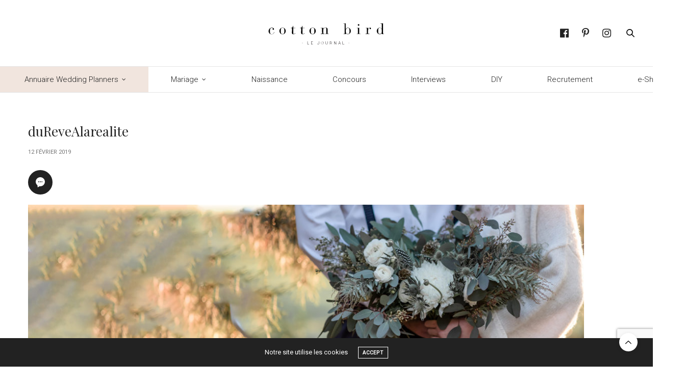

--- FILE ---
content_type: text/html; charset=UTF-8
request_url: https://blog.cottonbird.fr/annuaire-wedding-planners/wedding-planner-en-nouvelle-aquitaine/du-reve-a-la-realite/durevealarealite-2/
body_size: 14574
content:
<!doctype html>
<html lang="fr-FR">
<head>
	<meta charset="UTF-8">
	<meta name="viewport" content="width=device-width, initial-scale=1, maximum-scale=1, viewport-fit=cover">
	<link rel="profile" href="http://gmpg.org/xfn/11">
	<meta http-equiv="x-dns-prefetch-control" content="on">
	<link rel="dns-prefetch" href="//fonts.googleapis.com" />
	<link rel="dns-prefetch" href="//fonts.gstatic.com" />
	<link rel="dns-prefetch" href="//0.gravatar.com/" />
	<link rel="dns-prefetch" href="//2.gravatar.com/" />
	<link rel="dns-prefetch" href="//1.gravatar.com/" /><meta name='robots' content='index, follow, max-image-preview:large, max-snippet:-1, max-video-preview:-1' />
	<style>img:is([sizes="auto" i], [sizes^="auto," i]) { contain-intrinsic-size: 3000px 1500px }</style>
	
	<!-- This site is optimized with the Yoast SEO plugin v23.0 - https://yoast.com/wordpress/plugins/seo/ -->
	<title>duReveAlarealite - Cotton Bird Le blog</title>
	<link rel="canonical" href="https://blog.cottonbird.fr/annuaire-wedding-planners/wedding-planner-en-nouvelle-aquitaine/du-reve-a-la-realite/durevealarealite-2/" />
	<meta property="og:locale" content="fr_FR" />
	<meta property="og:type" content="article" />
	<meta property="og:title" content="duReveAlarealite - Cotton Bird Le blog" />
	<meta property="og:url" content="https://blog.cottonbird.fr/annuaire-wedding-planners/wedding-planner-en-nouvelle-aquitaine/du-reve-a-la-realite/durevealarealite-2/" />
	<meta property="og:site_name" content="Cotton Bird Le blog" />
	<meta property="og:image" content="https://blog.cottonbird.fr/annuaire-wedding-planners/wedding-planner-en-nouvelle-aquitaine/du-reve-a-la-realite/durevealarealite-2" />
	<meta property="og:image:width" content="1888" />
	<meta property="og:image:height" content="510" />
	<meta property="og:image:type" content="image/jpeg" />
	<meta name="twitter:card" content="summary_large_image" />
	<script type="application/ld+json" class="yoast-schema-graph">{"@context":"https://schema.org","@graph":[{"@type":"WebPage","@id":"https://blog.cottonbird.fr/annuaire-wedding-planners/wedding-planner-en-nouvelle-aquitaine/du-reve-a-la-realite/durevealarealite-2/","url":"https://blog.cottonbird.fr/annuaire-wedding-planners/wedding-planner-en-nouvelle-aquitaine/du-reve-a-la-realite/durevealarealite-2/","name":"duReveAlarealite - Cotton Bird Le blog","isPartOf":{"@id":"https://blog.cottonbird.fr/#website"},"primaryImageOfPage":{"@id":"https://blog.cottonbird.fr/annuaire-wedding-planners/wedding-planner-en-nouvelle-aquitaine/du-reve-a-la-realite/durevealarealite-2/#primaryimage"},"image":{"@id":"https://blog.cottonbird.fr/annuaire-wedding-planners/wedding-planner-en-nouvelle-aquitaine/du-reve-a-la-realite/durevealarealite-2/#primaryimage"},"thumbnailUrl":"https://blog.cottonbird.fr/wp-content/uploads/2019/02/duReveAlarealite.jpg","datePublished":"2019-02-12T15:03:45+00:00","dateModified":"2019-02-12T15:03:45+00:00","breadcrumb":{"@id":"https://blog.cottonbird.fr/annuaire-wedding-planners/wedding-planner-en-nouvelle-aquitaine/du-reve-a-la-realite/durevealarealite-2/#breadcrumb"},"inLanguage":"fr-FR","potentialAction":[{"@type":"ReadAction","target":["https://blog.cottonbird.fr/annuaire-wedding-planners/wedding-planner-en-nouvelle-aquitaine/du-reve-a-la-realite/durevealarealite-2/"]}]},{"@type":"ImageObject","inLanguage":"fr-FR","@id":"https://blog.cottonbird.fr/annuaire-wedding-planners/wedding-planner-en-nouvelle-aquitaine/du-reve-a-la-realite/durevealarealite-2/#primaryimage","url":"https://blog.cottonbird.fr/wp-content/uploads/2019/02/duReveAlarealite.jpg","contentUrl":"https://blog.cottonbird.fr/wp-content/uploads/2019/02/duReveAlarealite.jpg","width":1888,"height":510},{"@type":"BreadcrumbList","@id":"https://blog.cottonbird.fr/annuaire-wedding-planners/wedding-planner-en-nouvelle-aquitaine/du-reve-a-la-realite/durevealarealite-2/#breadcrumb","itemListElement":[{"@type":"ListItem","position":1,"name":"Accueil","item":"https://blog.cottonbird.fr/"},{"@type":"ListItem","position":2,"name":"Annuaire Wedding Planners","item":"https://blog.cottonbird.fr/annuaire-wedding-planners/"},{"@type":"ListItem","position":3,"name":"Wedding planners en Nouvelle Aquitaine","item":"https://blog.cottonbird.fr/annuaire-wedding-planners/wedding-planner-en-nouvelle-aquitaine/"},{"@type":"ListItem","position":4,"name":"Du Rêve à la Réalité","item":"https://blog.cottonbird.fr/annuaire-wedding-planners/wedding-planner-en-nouvelle-aquitaine/du-reve-a-la-realite/"},{"@type":"ListItem","position":5,"name":"duReveAlarealite"}]},{"@type":"WebSite","@id":"https://blog.cottonbird.fr/#website","url":"https://blog.cottonbird.fr/","name":"Cotton Bird Le blog","description":"","potentialAction":[{"@type":"SearchAction","target":{"@type":"EntryPoint","urlTemplate":"https://blog.cottonbird.fr/?s={search_term_string}"},"query-input":"required name=search_term_string"}],"inLanguage":"fr-FR"}]}</script>
	<!-- / Yoast SEO plugin. -->


<link rel='dns-prefetch' href='//cdn.plyr.io' />
<link rel='dns-prefetch' href='//fonts.googleapis.com' />
<link rel="alternate" type="application/rss+xml" title="Cotton Bird Le blog &raquo; Flux" href="https://blog.cottonbird.fr/feed/" />
<link rel="alternate" type="application/rss+xml" title="Cotton Bird Le blog &raquo; Flux des commentaires" href="https://blog.cottonbird.fr/comments/feed/" />
<link rel="preconnect" href="//fonts.gstatic.com/" crossorigin><link rel="alternate" type="application/rss+xml" title="Cotton Bird Le blog &raquo; duReveAlarealite Flux des commentaires" href="https://blog.cottonbird.fr/annuaire-wedding-planners/wedding-planner-en-nouvelle-aquitaine/du-reve-a-la-realite/durevealarealite-2/feed/" />
<link rel='stylesheet' id='image-mapper-css-css' href='https://blog.cottonbird.fr/wp-content/plugins/wordpress_image_mapper/css/frontend/image_mapper.css?ver=6.8.3' media='all' />
<link rel='stylesheet' id='customScroll-css-imapper-css' href='https://blog.cottonbird.fr/wp-content/plugins/wordpress_image_mapper/css/frontend/jquery.mCustomScrollbar.css?ver=6.8.3' media='all' />
<link rel='stylesheet' id='prettyPhoto-css-imapper-css' href='https://blog.cottonbird.fr/wp-content/plugins/wordpress_image_mapper/css/frontend/prettyPhoto.css?ver=6.8.3' media='all' />
<link rel='stylesheet' id='imapper-font-awesome-css-css' href='https://blog.cottonbird.fr/wp-content/plugins/wordpress_image_mapper/font-awesome/css/font-awesome.min.css?ver=6.8.3' media='all' />
<link rel='stylesheet' id='icon-pin-css-css' href='https://blog.cottonbird.fr/wp-content/plugins/wordpress_image_mapper/mapper_icons/style.css?ver=6.8.3' media='all' />
<link rel='stylesheet' id='wp-block-library-css' href='https://blog.cottonbird.fr/wp-includes/css/dist/block-library/style.min.css?ver=6.8.3' media='all' />
<style id='classic-theme-styles-inline-css' type='text/css'>
/*! This file is auto-generated */
.wp-block-button__link{color:#fff;background-color:#32373c;border-radius:9999px;box-shadow:none;text-decoration:none;padding:calc(.667em + 2px) calc(1.333em + 2px);font-size:1.125em}.wp-block-file__button{background:#32373c;color:#fff;text-decoration:none}
</style>
<link rel='stylesheet' id='kioken-blocks-style-css' href='https://blog.cottonbird.fr/wp-content/plugins/kioken-blocks/dist/blocks.style.build.css?ver=1.3.9' media='all' />
<link rel='stylesheet' id='fontawesome-free-css' href='https://blog.cottonbird.fr/wp-content/plugins/getwid/vendors/fontawesome-free/css/all.min.css?ver=5.5.0' media='all' />
<link rel='stylesheet' id='slick-css' href='https://blog.cottonbird.fr/wp-content/plugins/getwid/vendors/slick/slick/slick.min.css?ver=1.9.0' media='all' />
<link rel='stylesheet' id='slick-theme-css' href='https://blog.cottonbird.fr/wp-content/plugins/getwid/vendors/slick/slick/slick-theme.min.css?ver=1.9.0' media='all' />
<link rel='stylesheet' id='mp-fancybox-css' href='https://blog.cottonbird.fr/wp-content/plugins/getwid/vendors/mp-fancybox/jquery.fancybox.min.css?ver=3.5.7-mp.1' media='all' />
<link rel='stylesheet' id='getwid-blocks-css' href='https://blog.cottonbird.fr/wp-content/plugins/getwid/assets/css/blocks.style.css?ver=2.1.3' media='all' />
<style id='global-styles-inline-css' type='text/css'>
:root{--wp--preset--aspect-ratio--square: 1;--wp--preset--aspect-ratio--4-3: 4/3;--wp--preset--aspect-ratio--3-4: 3/4;--wp--preset--aspect-ratio--3-2: 3/2;--wp--preset--aspect-ratio--2-3: 2/3;--wp--preset--aspect-ratio--16-9: 16/9;--wp--preset--aspect-ratio--9-16: 9/16;--wp--preset--color--black: #000000;--wp--preset--color--cyan-bluish-gray: #abb8c3;--wp--preset--color--white: #ffffff;--wp--preset--color--pale-pink: #f78da7;--wp--preset--color--vivid-red: #cf2e2e;--wp--preset--color--luminous-vivid-orange: #ff6900;--wp--preset--color--luminous-vivid-amber: #fcb900;--wp--preset--color--light-green-cyan: #7bdcb5;--wp--preset--color--vivid-green-cyan: #00d084;--wp--preset--color--pale-cyan-blue: #8ed1fc;--wp--preset--color--vivid-cyan-blue: #0693e3;--wp--preset--color--vivid-purple: #9b51e0;--wp--preset--color--thb-accent: #000000;--wp--preset--gradient--vivid-cyan-blue-to-vivid-purple: linear-gradient(135deg,rgba(6,147,227,1) 0%,rgb(155,81,224) 100%);--wp--preset--gradient--light-green-cyan-to-vivid-green-cyan: linear-gradient(135deg,rgb(122,220,180) 0%,rgb(0,208,130) 100%);--wp--preset--gradient--luminous-vivid-amber-to-luminous-vivid-orange: linear-gradient(135deg,rgba(252,185,0,1) 0%,rgba(255,105,0,1) 100%);--wp--preset--gradient--luminous-vivid-orange-to-vivid-red: linear-gradient(135deg,rgba(255,105,0,1) 0%,rgb(207,46,46) 100%);--wp--preset--gradient--very-light-gray-to-cyan-bluish-gray: linear-gradient(135deg,rgb(238,238,238) 0%,rgb(169,184,195) 100%);--wp--preset--gradient--cool-to-warm-spectrum: linear-gradient(135deg,rgb(74,234,220) 0%,rgb(151,120,209) 20%,rgb(207,42,186) 40%,rgb(238,44,130) 60%,rgb(251,105,98) 80%,rgb(254,248,76) 100%);--wp--preset--gradient--blush-light-purple: linear-gradient(135deg,rgb(255,206,236) 0%,rgb(152,150,240) 100%);--wp--preset--gradient--blush-bordeaux: linear-gradient(135deg,rgb(254,205,165) 0%,rgb(254,45,45) 50%,rgb(107,0,62) 100%);--wp--preset--gradient--luminous-dusk: linear-gradient(135deg,rgb(255,203,112) 0%,rgb(199,81,192) 50%,rgb(65,88,208) 100%);--wp--preset--gradient--pale-ocean: linear-gradient(135deg,rgb(255,245,203) 0%,rgb(182,227,212) 50%,rgb(51,167,181) 100%);--wp--preset--gradient--electric-grass: linear-gradient(135deg,rgb(202,248,128) 0%,rgb(113,206,126) 100%);--wp--preset--gradient--midnight: linear-gradient(135deg,rgb(2,3,129) 0%,rgb(40,116,252) 100%);--wp--preset--font-size--small: 13px;--wp--preset--font-size--medium: 20px;--wp--preset--font-size--large: 36px;--wp--preset--font-size--x-large: 42px;--wp--preset--spacing--20: 0.44rem;--wp--preset--spacing--30: 0.67rem;--wp--preset--spacing--40: 1rem;--wp--preset--spacing--50: 1.5rem;--wp--preset--spacing--60: 2.25rem;--wp--preset--spacing--70: 3.38rem;--wp--preset--spacing--80: 5.06rem;--wp--preset--shadow--natural: 6px 6px 9px rgba(0, 0, 0, 0.2);--wp--preset--shadow--deep: 12px 12px 50px rgba(0, 0, 0, 0.4);--wp--preset--shadow--sharp: 6px 6px 0px rgba(0, 0, 0, 0.2);--wp--preset--shadow--outlined: 6px 6px 0px -3px rgba(255, 255, 255, 1), 6px 6px rgba(0, 0, 0, 1);--wp--preset--shadow--crisp: 6px 6px 0px rgba(0, 0, 0, 1);}:where(.is-layout-flex){gap: 0.5em;}:where(.is-layout-grid){gap: 0.5em;}body .is-layout-flex{display: flex;}.is-layout-flex{flex-wrap: wrap;align-items: center;}.is-layout-flex > :is(*, div){margin: 0;}body .is-layout-grid{display: grid;}.is-layout-grid > :is(*, div){margin: 0;}:where(.wp-block-columns.is-layout-flex){gap: 2em;}:where(.wp-block-columns.is-layout-grid){gap: 2em;}:where(.wp-block-post-template.is-layout-flex){gap: 1.25em;}:where(.wp-block-post-template.is-layout-grid){gap: 1.25em;}.has-black-color{color: var(--wp--preset--color--black) !important;}.has-cyan-bluish-gray-color{color: var(--wp--preset--color--cyan-bluish-gray) !important;}.has-white-color{color: var(--wp--preset--color--white) !important;}.has-pale-pink-color{color: var(--wp--preset--color--pale-pink) !important;}.has-vivid-red-color{color: var(--wp--preset--color--vivid-red) !important;}.has-luminous-vivid-orange-color{color: var(--wp--preset--color--luminous-vivid-orange) !important;}.has-luminous-vivid-amber-color{color: var(--wp--preset--color--luminous-vivid-amber) !important;}.has-light-green-cyan-color{color: var(--wp--preset--color--light-green-cyan) !important;}.has-vivid-green-cyan-color{color: var(--wp--preset--color--vivid-green-cyan) !important;}.has-pale-cyan-blue-color{color: var(--wp--preset--color--pale-cyan-blue) !important;}.has-vivid-cyan-blue-color{color: var(--wp--preset--color--vivid-cyan-blue) !important;}.has-vivid-purple-color{color: var(--wp--preset--color--vivid-purple) !important;}.has-black-background-color{background-color: var(--wp--preset--color--black) !important;}.has-cyan-bluish-gray-background-color{background-color: var(--wp--preset--color--cyan-bluish-gray) !important;}.has-white-background-color{background-color: var(--wp--preset--color--white) !important;}.has-pale-pink-background-color{background-color: var(--wp--preset--color--pale-pink) !important;}.has-vivid-red-background-color{background-color: var(--wp--preset--color--vivid-red) !important;}.has-luminous-vivid-orange-background-color{background-color: var(--wp--preset--color--luminous-vivid-orange) !important;}.has-luminous-vivid-amber-background-color{background-color: var(--wp--preset--color--luminous-vivid-amber) !important;}.has-light-green-cyan-background-color{background-color: var(--wp--preset--color--light-green-cyan) !important;}.has-vivid-green-cyan-background-color{background-color: var(--wp--preset--color--vivid-green-cyan) !important;}.has-pale-cyan-blue-background-color{background-color: var(--wp--preset--color--pale-cyan-blue) !important;}.has-vivid-cyan-blue-background-color{background-color: var(--wp--preset--color--vivid-cyan-blue) !important;}.has-vivid-purple-background-color{background-color: var(--wp--preset--color--vivid-purple) !important;}.has-black-border-color{border-color: var(--wp--preset--color--black) !important;}.has-cyan-bluish-gray-border-color{border-color: var(--wp--preset--color--cyan-bluish-gray) !important;}.has-white-border-color{border-color: var(--wp--preset--color--white) !important;}.has-pale-pink-border-color{border-color: var(--wp--preset--color--pale-pink) !important;}.has-vivid-red-border-color{border-color: var(--wp--preset--color--vivid-red) !important;}.has-luminous-vivid-orange-border-color{border-color: var(--wp--preset--color--luminous-vivid-orange) !important;}.has-luminous-vivid-amber-border-color{border-color: var(--wp--preset--color--luminous-vivid-amber) !important;}.has-light-green-cyan-border-color{border-color: var(--wp--preset--color--light-green-cyan) !important;}.has-vivid-green-cyan-border-color{border-color: var(--wp--preset--color--vivid-green-cyan) !important;}.has-pale-cyan-blue-border-color{border-color: var(--wp--preset--color--pale-cyan-blue) !important;}.has-vivid-cyan-blue-border-color{border-color: var(--wp--preset--color--vivid-cyan-blue) !important;}.has-vivid-purple-border-color{border-color: var(--wp--preset--color--vivid-purple) !important;}.has-vivid-cyan-blue-to-vivid-purple-gradient-background{background: var(--wp--preset--gradient--vivid-cyan-blue-to-vivid-purple) !important;}.has-light-green-cyan-to-vivid-green-cyan-gradient-background{background: var(--wp--preset--gradient--light-green-cyan-to-vivid-green-cyan) !important;}.has-luminous-vivid-amber-to-luminous-vivid-orange-gradient-background{background: var(--wp--preset--gradient--luminous-vivid-amber-to-luminous-vivid-orange) !important;}.has-luminous-vivid-orange-to-vivid-red-gradient-background{background: var(--wp--preset--gradient--luminous-vivid-orange-to-vivid-red) !important;}.has-very-light-gray-to-cyan-bluish-gray-gradient-background{background: var(--wp--preset--gradient--very-light-gray-to-cyan-bluish-gray) !important;}.has-cool-to-warm-spectrum-gradient-background{background: var(--wp--preset--gradient--cool-to-warm-spectrum) !important;}.has-blush-light-purple-gradient-background{background: var(--wp--preset--gradient--blush-light-purple) !important;}.has-blush-bordeaux-gradient-background{background: var(--wp--preset--gradient--blush-bordeaux) !important;}.has-luminous-dusk-gradient-background{background: var(--wp--preset--gradient--luminous-dusk) !important;}.has-pale-ocean-gradient-background{background: var(--wp--preset--gradient--pale-ocean) !important;}.has-electric-grass-gradient-background{background: var(--wp--preset--gradient--electric-grass) !important;}.has-midnight-gradient-background{background: var(--wp--preset--gradient--midnight) !important;}.has-small-font-size{font-size: var(--wp--preset--font-size--small) !important;}.has-medium-font-size{font-size: var(--wp--preset--font-size--medium) !important;}.has-large-font-size{font-size: var(--wp--preset--font-size--large) !important;}.has-x-large-font-size{font-size: var(--wp--preset--font-size--x-large) !important;}
:where(.wp-block-post-template.is-layout-flex){gap: 1.25em;}:where(.wp-block-post-template.is-layout-grid){gap: 1.25em;}
:where(.wp-block-columns.is-layout-flex){gap: 2em;}:where(.wp-block-columns.is-layout-grid){gap: 2em;}
:root :where(.wp-block-pullquote){font-size: 1.5em;line-height: 1.6;}
</style>
<link rel='stylesheet' id='finalTilesGallery_stylesheet-css' href='https://blog.cottonbird.fr/wp-content/plugins/final-tiles-grid-gallery-lite/scripts/ftg.css?ver=3.6.6' media='all' />
<link rel='stylesheet' id='fontawesome_stylesheet-css' href='https://blog.cottonbird.fr/wp-content/plugins/final-tiles-grid-gallery-lite/fonts/font-awesome/css/font-awesome.min.css?ver=6.8.3' media='all' />
<link rel='stylesheet' id='default-icon-styles-css' href='https://blog.cottonbird.fr/wp-content/plugins/svg-vector-icon-plugin/public/../admin/css/wordpress-svg-icon-plugin-style.min.css?ver=6.8.3' media='all' />
<link rel='stylesheet' id='wc-gallery-style-css' href='https://blog.cottonbird.fr/wp-content/plugins/wc-gallery/includes/css/style.css?ver=1.67' media='all' />
<link rel='stylesheet' id='wc-gallery-popup-style-css' href='https://blog.cottonbird.fr/wp-content/plugins/wc-gallery/includes/css/magnific-popup.css?ver=1.1.0' media='all' />
<link rel='stylesheet' id='wc-gallery-flexslider-style-css' href='https://blog.cottonbird.fr/wp-content/plugins/wc-gallery/includes/vendors/flexslider/flexslider.css?ver=2.6.1' media='all' />
<link rel='stylesheet' id='wc-gallery-owlcarousel-style-css' href='https://blog.cottonbird.fr/wp-content/plugins/wc-gallery/includes/vendors/owlcarousel/assets/owl.carousel.css?ver=2.1.4' media='all' />
<link rel='stylesheet' id='wc-gallery-owlcarousel-theme-style-css' href='https://blog.cottonbird.fr/wp-content/plugins/wc-gallery/includes/vendors/owlcarousel/assets/owl.theme.default.css?ver=2.1.4' media='all' />
<link rel='stylesheet' id='hollerbox-popups-css' href='https://blog.cottonbird.fr/wp-content/plugins/holler-box/assets/css/popups.css?ver=2.3.10.1' media='all' />
<link rel='stylesheet' id='thb-fa-css' href='https://blog.cottonbird.fr/wp-content/themes/thevoux-wp/assets/css/font-awesome.min.css?ver=4.7.0' media='all' />
<link rel='stylesheet' id='thb-app-css' href='https://blog.cottonbird.fr/wp-content/themes/thevoux-wp/assets/css/app.css?ver=6.9.0' media='all' />
<style id='thb-app-inline-css' type='text/css'>
body {font-family:Roboto, 'BlinkMacSystemFont', -apple-system, 'Roboto', 'Lucida Sans';}@media only screen and (min-width:40.063em) {.header .logo .logoimg {max-height:70px;}.header .logo .logoimg[src$=".svg"] {max-height:100%;height:70px;}}.header.fixed .logo .logoimg {max-height:130px;}.header.fixed .logo .logoimg[src$=".svg"] {max-height:100%;height:130px;}#mobile-menu .logoimg {max-height:130px;}#mobile-menu .logoimg[src$=".svg"] {max-height:100%;height:130px;}h1, h2, h3, h4, h5, h6, .mont, .wpcf7-response-output, label, .select-wrapper select, .wp-caption .wp-caption-text, .smalltitle, .toggle .title, q, blockquote p, cite, table tr th, table tr td, #footer.style3 .menu, #footer.style2 .menu, #footer.style4 .menu, .product-title, .social_bar, .widget.widget_socialcounter ul.style2 li {font-family:Playfair Display, 'BlinkMacSystemFont', -apple-system, 'Roboto', 'Lucida Sans';}input[type="submit"],.button,.btn,.thb-text-button {}em {font-family:Playfair Display, 'BlinkMacSystemFont', -apple-system, 'Roboto', 'Lucida Sans';font-weight:normal;}h1,.h1 {font-weight:400;font-size:26px;}h2 {font-weight:400;font-size:24px;text-transform:none !important;letter-spacing:0.06em !important;}h3 {font-weight:400;font-size:22px;}h4 {}h5 {}h6 {}a,.header .nav_holder.dark .full-menu-container .full-menu > li > a:hover,.full-menu-container.light-menu-color .full-menu > li > a:hover,.full-menu-container .full-menu > li.active > a, .full-menu-container .full-menu > li.sfHover > a,.full-menu-container .full-menu > li > a:hover,.full-menu-container .full-menu > li.menu-item-has-children.menu-item-mega-parent .thb_mega_menu_holder .thb_mega_menu li.active a,.full-menu-container .full-menu > li.menu-item-has-children.menu-item-mega-parent .thb_mega_menu_holder .thb_mega_menu li.active a .fa,.post.featured-style4 .featured-title,.post-detail .article-tags a,.post .post-content .post-review .average,.post .post-content .post-review .thb-counter,#archive-title h1 span,.widget > strong.style1,.widget.widget_recent_entries ul li .url, .widget.widget_recent_comments ul li .url,.thb-mobile-menu li a.active,.thb-mobile-menu-secondary li a:hover,q, blockquote p,cite,.notification-box a:not(.button),.video_playlist .video_play.vertical.video-active,.video_playlist .video_play.vertical.video-active h6,.not-found p,.thb_tabs .tabs h6 a:hover,.thb_tabs .tabs dd.active h6 a,.cart_totals table tr.order-total td,.shop_table tbody tr td.order-status.approved,.shop_table tbody tr td.product-quantity .wishlist-in-stock,.shop_table tbody tr td.product-stock-status .wishlist-in-stock ,.payment_methods li .about_paypal,.place-order .terms label a,.woocommerce-MyAccount-navigation ul li:hover a, .woocommerce-MyAccount-navigation ul li.is-active a,.product .product-information .price > .amount,.product .product-information .price ins .amount,.product .product-information .wc-forward:hover,.product .product-information .product_meta > span a,.product .product-information .product_meta > span .sku,.woocommerce-tabs .wc-tabs li a:hover,.woocommerce-tabs .wc-tabs li.active a,.thb-selectionSharer a.email:hover,.widget ul.menu .current-menu-item>a,.btn.transparent-accent, .btn:focus.transparent-accent, .button.transparent-accent, input[type=submit].transparent-accent,.has-thb-accent-color,.wp-block-button .wp-block-button__link.has-thb-accent-color {color:#000000;}.plyr__control--overlaid,.plyr--video .plyr__control.plyr__tab-focus, .plyr--video .plyr__control:hover, .plyr--video .plyr__control[aria-expanded=true] {background:#000000;}.plyr--full-ui input[type=range] {color:#000000;}.header-submenu-style2 .full-menu-container .full-menu > li.menu-item-has-children.menu-item-mega-parent .thb_mega_menu_holder,.custom_check + .custom_label:hover:before,.thb-pricing-table .thb-pricing-column.highlight-true .pricing-container,.woocommerce-MyAccount-navigation ul li:hover a, .woocommerce-MyAccount-navigation ul li.is-active a,.thb_3dimg:hover .image_link,.btn.transparent-accent, .btn:focus.transparent-accent, .button.transparent-accent, input[type=submit].transparent-accent,.posts.style13-posts .pagination ul .page-numbers:not(.dots):hover, .posts.style13-posts .pagination ul .page-numbers.current, .posts.style13-posts .pagination .nav-links .page-numbers:not(.dots):hover, .posts.style13-posts .pagination .nav-links .page-numbers.current {border-color:#000000;}.header .social-holder .social_header:hover .social_icon,.thb_3dimg .title svg,.thb_3dimg .arrow svg {fill:#000000;}.header .social-holder .quick_cart .float_count,.header.fixed .progress,.post .post-gallery.has-gallery:after,.post.featured-style4:hover .featured-title,.post-detail .post-detail-gallery .gallery-link:hover,.thb-progress span,#archive-title,.widget .count-image .count,.slick-nav:hover,.btn:not(.white):hover,.btn:not(.white):focus:hover,.button:not(.white):hover,input[type=submit]:not(.white):hover,.btn.accent,.btn:focus.accent,.button.accent,input[type=submit].accent,.custom_check + .custom_label:after,[class^="tag-link"]:hover, .tag-cloud-link:hover.category_container.style3:before,.highlight.accent,.video_playlist .video_play.video-active,.thb_tabs .tabs h6 a:after,.btn.transparent-accent:hover, .btn:focus.transparent-accent:hover, .button.transparent-accent:hover, input[type=submit].transparent-accent:hover,.thb-hotspot-container .thb-hotspot.pin-accent,.posts.style13-posts .pagination ul .page-numbers:not(.dots):hover, .posts.style13-posts .pagination ul .page-numbers.current, .posts.style13-posts .pagination .nav-links .page-numbers:not(.dots):hover, .posts.style13-posts .pagination .nav-links .page-numbers.current,.has-thb-accent-background-color,.wp-block-button .wp-block-button__link.has-thb-accent-background-color {background-color:#000000;}.btn.accent:hover,.btn:focus.accent:hover,.button.accent:hover,input[type=submit].accent:hover {background-color:#000000;}.header-submenu-style2 .full-menu-container .full-menu > li.menu-item-has-children .sub-menu:not(.thb_mega_menu),.woocommerce-MyAccount-navigation ul li:hover + li a, .woocommerce-MyAccount-navigation ul li.is-active + li a {border-top-color:#000000;}.woocommerce-tabs .wc-tabs li a:after {border-bottom-color:#000000;}.header-submenu-style2 .full-menu-container .full-menu>li.menu-item-has-children .sub-menu:not(.thb_mega_menu),.header-submenu-style2 .full-menu-container .full-menu>li.menu-item-has-children.menu-item-mega-parent .thb_mega_menu_holder {border-top-color:#000000;}.header-submenu-style3 .full-menu-container .full-menu>li.menu-item-has-children.menu-item-mega-parent .thb_mega_menu_holder .thb_mega_menu li.active a,.header-submenu-style3 .full-menu-container .full-menu > li.menu-item-has-children .sub-menu:not(.thb_mega_menu) li a:hover {background:rgba(0,0,0, 0.2);}.post.carousel-style12:hover {background:rgba(0,0,0, 0.1);}blockquote:before,blockquote:after {background:rgba(0,0,0, 0.2);}@media only screen and (max-width:40.063em) {.post.featured-style4 .featured-title,.post.category-widget-slider .featured-title {background:#000000;}}body {color:#1f1f1f;}.full-menu-container .full-menu > li > a,#footer.style2 .menu,#footer.style3 .menu,#footer.style4 .menu,#footer.style5 .menu {font-family:Roboto, 'BlinkMacSystemFont', -apple-system, 'Roboto', 'Lucida Sans';font-style:normal;font-variant:normal;font-weight:300;font-size:15px;text-transform:inherit !important;}.subheader-menu>li>a {}.full-menu-container .full-menu > li > a,#footer.style2 .menu,#footer.style3 .menu,#footer.style4 .menu,#footer.style5 .menu {font-family:Roboto, 'BlinkMacSystemFont', -apple-system, 'Roboto', 'Lucida Sans';font-style:normal;font-variant:normal;font-weight:300;font-size:15px;text-transform:inherit !important;}.thb-mobile-menu>li>a,.thb-mobile-menu-secondary li a {}.thb-mobile-menu .sub-menu li a {}.post .post-title h1 {}.post-links,.thb-post-top,.post-meta,.post-author,.post-title-bullets li button span {}.post-detail .post-content:before {}.social_bar ul li a {}#footer.style2 .menu,#footer.style3 .menu,#footer.style4 .menu,#footer.style5 .menu {}#footer.style2 .logolink img,#footer.style3 .logolink img {max-height:70px;}.full-menu-container .full-menu>li {padding-left:3em;padding-right:3em;}.post-detail-style2-row .post-detail .post-title-container,.sidebar .sidebar_inner {background-color:#ffffff}.post.style-masonry.style-masonry-2 .post-title h2{font-size:22px;}.category_title h2 {font-weight:500;font-size:22px;};.category_title.style2 h2{text-transform:none;}#footer.style2 .logolink img, #footer.style3 .logolink img, #footer.style4 .logolink img, #footer.style5 .logolink img{max-height:140px;}.fa{font-size:20px}.widget.style5>strong span{text-transform:none; font-family:'Playfair Display', serif;}.widget.style5 {border:0px; padding:10px;}.category_title{border-bottom:#f2f2f2 3px solid;}.post.carousel-style8{border:0px;}body p{font-size:0.92rem; line-height:1.9rem;}.fa-facebook-official:before {content:"\f09a";}label {text-transform:none;font-size:0.95rem;font-weight:400;line-height:2rem;}.surTitres{font-size:.8rem;letter-spacing:.16em;text-align:center;text-transform:uppercase;font-weight:400;margin:5em auto 2em;font-family:"Roboto";margin:0px;line-height:0.7rem;}
</style>
<link rel='stylesheet' id='thb-style-css' href='https://blog.cottonbird.fr/wp-content/themes/thevoux-wp/style.css?ver=6.9.0' media='all' />
<link rel='stylesheet' id='thb-google-fonts-css' href='https://fonts.googleapis.com/css?family=Roboto%3A100%2C100i%2C300%2C300i%2C400%2C400i%2C500%2C500i%2C700%2C700i%2C900%2C900i%7CPlayfair+Display%3A400%2C500%2C600%2C700%2C800%2C900%2C400i%2C500i%2C600i%2C700i%2C800i%2C900i%7CLora%3A400%2C500%2C600%2C700%2C400i%2C500i%2C600i%2C700i&#038;subset=latin&#038;display=swap&#038;ver=6.9.0' media='all' />
<link rel='stylesheet' id='animate-css' href='https://blog.cottonbird.fr/wp-content/plugins/getwid/vendors/animate.css/animate.min.css?ver=3.7.0' media='all' />
<link rel='stylesheet' id='ei-carousel-css' href='https://blog.cottonbird.fr/wp-content/plugins/enjoy-instagram-instagram-responsive-images-gallery-and-carousel/assets/css/swiper-bundle.min.css?ver=6.2.2' media='all' />
<link rel='stylesheet' id='ei-carousel-theme-css' href='https://blog.cottonbird.fr/wp-content/plugins/enjoy-instagram-instagram-responsive-images-gallery-and-carousel/assets/css/carousel-theme.css?ver=6.2.2' media='all' />
<link rel='stylesheet' id='ei-polaroid-carousel-theme-css' href='https://blog.cottonbird.fr/wp-content/plugins/enjoy-instagram-instagram-responsive-images-gallery-and-carousel/assets/css/polaroid_carousel.css?ver=6.2.2' media='all' />
<link rel='stylesheet' id='ei-showcase-carousel-theme-css' href='https://blog.cottonbird.fr/wp-content/plugins/enjoy-instagram-instagram-responsive-images-gallery-and-carousel/assets/css/showcase_carousel.css?ver=6.2.2' media='all' />
<link rel='stylesheet' id='fancybox_css-css' href='https://blog.cottonbird.fr/wp-content/plugins/enjoy-instagram-instagram-responsive-images-gallery-and-carousel/assets/css/jquery.fancybox.min.css?ver=6.2.2' media='all' />
<link rel='stylesheet' id='grid_fallback-css' href='https://blog.cottonbird.fr/wp-content/plugins/enjoy-instagram-instagram-responsive-images-gallery-and-carousel/assets/css/grid_fallback.min.css?ver=6.2.2' media='all' />
<link rel='stylesheet' id='grid_style-css' href='https://blog.cottonbird.fr/wp-content/plugins/enjoy-instagram-instagram-responsive-images-gallery-and-carousel/assets/css/grid_style.min.css?ver=6.2.2' media='all' />
<link rel='stylesheet' id='enjoy_instagramm_css-css' href='https://blog.cottonbird.fr/wp-content/plugins/enjoy-instagram-instagram-responsive-images-gallery-and-carousel/assets/css/enjoy-instagram.css?ver=6.2.2' media='all' />
<link rel='stylesheet' id='font-awesome-css' href='https://blog.cottonbird.fr/wp-content/plugins/popup-anything-on-click/assets/css/font-awesome.min.css?ver=2.8.9' media='all' />
<link rel='stylesheet' id='popupaoc-public-style-css' href='https://blog.cottonbird.fr/wp-content/plugins/popup-anything-on-click/assets/css/popupaoc-public.css?ver=2.8.9' media='all' />
<link rel='stylesheet' id='sib-front-css-css' href='https://blog.cottonbird.fr/wp-content/plugins/mailin/css/mailin-front.css?ver=6.8.3' media='all' />
<script type="text/javascript" src="https://blog.cottonbird.fr/wp-includes/js/jquery/jquery.min.js?ver=3.7.1" id="jquery-core-js"></script>
<script type="text/javascript" src="https://blog.cottonbird.fr/wp-includes/js/jquery/jquery-migrate.min.js?ver=3.4.1" id="jquery-migrate-js"></script>
<script type="text/javascript" id="jQuery-image-mapper-js-extra">
/* <![CDATA[ */
var image_mapper_frontend_js_data = {"plugin_root_url":"https:\/\/blog.cottonbird.fr\/wp-content\/plugins\/wordpress_image_mapper\/"};
/* ]]> */
</script>
<script type="text/javascript" src="https://blog.cottonbird.fr/wp-content/plugins/wordpress_image_mapper/js/frontend/jquery.image_mapper.js?ver=6.8.3" id="jQuery-image-mapper-js"></script>
<script type="text/javascript" src="https://blog.cottonbird.fr/wp-content/plugins/wordpress_image_mapper/js/frontend/jquery.mousewheel.min.js?ver=6.8.3" id="jQuery-mousew-imapper-js"></script>
<script type="text/javascript" src="https://blog.cottonbird.fr/wp-content/plugins/wordpress_image_mapper/js/frontend/jquery.mCustomScrollbar.min.js?ver=6.8.3" id="jQuery-customScroll-imapper-js"></script>
<script type="text/javascript" src="https://blog.cottonbird.fr/wp-content/plugins/wordpress_image_mapper/js/frontend/rollover.js?ver=6.8.3" id="rollover-imapper-js"></script>
<script type="text/javascript" src="https://blog.cottonbird.fr/wp-content/plugins/wordpress_image_mapper/js/frontend/jquery.prettyPhoto.js?ver=6.8.3" id="jquery-prettyPhoto-imapper-js"></script>
<script type="text/javascript" src="https://blog.cottonbird.fr/wp-content/plugins/enjoy-instagram-instagram-responsive-images-gallery-and-carousel/assets/js/swiper-bundle.min.js?ver=6.2.2" id="ei-carousel-js"></script>
<script type="text/javascript" src="https://blog.cottonbird.fr/wp-content/plugins/enjoy-instagram-instagram-responsive-images-gallery-and-carousel/assets/js/jquery.fancybox.min.js?ver=6.2.2" id="fancybox-js"></script>
<script type="text/javascript" src="https://blog.cottonbird.fr/wp-content/plugins/enjoy-instagram-instagram-responsive-images-gallery-and-carousel/assets/js/modernizr.custom.26633.min.js?ver=6.2.2" id="modernizr.custom.26633-js"></script>
<script type="text/javascript" id="gridrotator-js-extra">
/* <![CDATA[ */
var GridRotator = {"assetsUrl":"https:\/\/blog.cottonbird.fr\/wp-content\/plugins\/enjoy-instagram-instagram-responsive-images-gallery-and-carousel\/assets"};
/* ]]> */
</script>
<script type="text/javascript" src="https://blog.cottonbird.fr/wp-content/plugins/enjoy-instagram-instagram-responsive-images-gallery-and-carousel/assets/js/jquery.gridrotator.min.js?ver=6.2.2" id="gridrotator-js"></script>
<script type="text/javascript" src="https://blog.cottonbird.fr/wp-content/plugins/enjoy-instagram-instagram-responsive-images-gallery-and-carousel/assets/js/ios-orientationchange-fix.min.js?ver=6.2.2" id="orientationchange-js"></script>
<script type="text/javascript" src="https://blog.cottonbird.fr/wp-content/plugins/enjoy-instagram-instagram-responsive-images-gallery-and-carousel/assets/js/modernizr.min.js?ver=6.2.2" id="modernizer-js"></script>
<script type="text/javascript" src="https://blog.cottonbird.fr/wp-content/plugins/enjoy-instagram-instagram-responsive-images-gallery-and-carousel/assets/js/classie.min.js?ver=6.2.2" id="classie-js"></script>
<script type="text/javascript" id="sib-front-js-js-extra">
/* <![CDATA[ */
var sibErrMsg = {"invalidMail":"Veuillez entrer une adresse e-mail valide.","requiredField":"Veuillez compl\u00e9ter les champs obligatoires.","invalidDateFormat":"Veuillez entrer une date valide.","invalidSMSFormat":"Veuillez entrer une num\u00e9ro de t\u00e9l\u00e9phone valide."};
var ajax_sib_front_object = {"ajax_url":"https:\/\/blog.cottonbird.fr\/wp-admin\/admin-ajax.php","ajax_nonce":"2a4fa9fbae","flag_url":"https:\/\/blog.cottonbird.fr\/wp-content\/plugins\/mailin\/img\/flags\/"};
/* ]]> */
</script>
<script type="text/javascript" src="https://blog.cottonbird.fr/wp-content/plugins/mailin/js/mailin-front.js?ver=1762266670" id="sib-front-js-js"></script>
<script></script><link rel="https://api.w.org/" href="https://blog.cottonbird.fr/wp-json/" /><link rel="alternate" title="JSON" type="application/json" href="https://blog.cottonbird.fr/wp-json/wp/v2/media/17626" /><link rel="EditURI" type="application/rsd+xml" title="RSD" href="https://blog.cottonbird.fr/xmlrpc.php?rsd" />
<meta name="generator" content="WordPress 6.8.3" />
<link rel='shortlink' href='https://blog.cottonbird.fr/?p=17626' />
<link rel="alternate" title="oEmbed (JSON)" type="application/json+oembed" href="https://blog.cottonbird.fr/wp-json/oembed/1.0/embed?url=https%3A%2F%2Fblog.cottonbird.fr%2Fannuaire-wedding-planners%2Fwedding-planner-en-nouvelle-aquitaine%2Fdu-reve-a-la-realite%2Fdurevealarealite-2%2F" />
<link rel="alternate" title="oEmbed (XML)" type="text/xml+oembed" href="https://blog.cottonbird.fr/wp-json/oembed/1.0/embed?url=https%3A%2F%2Fblog.cottonbird.fr%2Fannuaire-wedding-planners%2Fwedding-planner-en-nouvelle-aquitaine%2Fdu-reve-a-la-realite%2Fdurevealarealite-2%2F&#038;format=xml" />

		<!-- GA Google Analytics @ https://m0n.co/ga -->
		<script async src="https://www.googletagmanager.com/gtag/js?id=G-4754CXT28F"></script>
		<script>
			window.dataLayer = window.dataLayer || [];
			function gtag(){dataLayer.push(arguments);}
			gtag('js', new Date());
			gtag('config', 'G-4754CXT28F');
		</script>

	<meta name="generator" content="Redux 4.4.17" />		<script type="text/javascript">
			//Grid displaying after loading of images
			function display_grid() {
				jQuery('[id^="ei-grid-loading-"]').hide();
				jQuery('[id^="ei-grid-list-"]').show();
			}

			window.onload = display_grid;

			jQuery(function () {
				jQuery(document).on('click', '.fancybox-caption__body', function () {
					jQuery(this).toggleClass('full-caption')
				})
			});
		</script>
				<style id="hollerbox-frontend-styles">

            .no-click {
                cursor: not-allowed;
                /*pointer-events: none;*/
            }

					</style>
		<meta name="generator" content="Powered by WPBakery Page Builder - drag and drop page builder for WordPress."/>
<link rel="icon" href="https://blog.cottonbird.fr/wp-content/uploads/2015/10/cropped-fpcblog1-32x32.jpg" sizes="32x32" />
<link rel="icon" href="https://blog.cottonbird.fr/wp-content/uploads/2015/10/cropped-fpcblog1-192x192.jpg" sizes="192x192" />
<link rel="apple-touch-icon" href="https://blog.cottonbird.fr/wp-content/uploads/2015/10/cropped-fpcblog1-180x180.jpg" />
<meta name="msapplication-TileImage" content="https://blog.cottonbird.fr/wp-content/uploads/2015/10/cropped-fpcblog1-270x270.jpg" />
		<style type="text/css" id="wp-custom-css">
			.mfp-bg{
	background-color:#1f1f1f;
	opacity:0.5;
}

.social-section i{border: 1px solid #000;
    display: block;
    border-radius: 50%;
    width: 52px;
    height: 52px;
    line-height: 52px;}

.small-6.large-4.columns.logo.text-center.logo .logolink  {
    display: inline-block;
    max-width: 100%;
    height: auto;
   /* width: 370px;*/
}
@media (orientation: landscape) {
	#footer.style4 .logolink img{max-height:80px}
}

@media (orientation: portrait) {
	#footer.style4 .logolink img{max-height:60px}
}

.featured-wedding-planner img{
	  width: 18vh !important;
    margin-top: -10vh !important;
    margin-left: -4vh;
    transform: rotate(-0deg);
}

.fa:before {font-size:20px; padding:8px	}

p a, .vc_gitem-post-data-source-post_excerpt a {color:#CCAD60 !important}



.inline-icon{color:#1f1f1f}


/*.fa-xing:before{content:url("https://blog.cottonbird.fr/wp-content/uploads/2019/02/eshop-1.svg") !important;}
.fa-xing:before{position:relative; top:10px; width:1vh !important	}*/

.fa-xing:before{content:"\f290"}
.fa-pinterest:before{content:"\f231"}

.titreh2{    font-weight: 400;
    font-size: 24px;
    text-transform: none !important;
    letter-spacing: 0.06em !important;
	font-family:'Playfair Display', 'BlinkMacSystemFont', -apple-system, 'Roboto', 'Lucida Sans'
}

.widget.widget_text{border-top:1px #ededed solid}


.full-menu-container .full-menu>li.menu-item-has-children:first-of-type{background-color:#f1e5de; padding-left:3rem}

span.wpcf7-form-control-wrap{
	width:2em;
	display:inline-table;
	height:45px;}

input{max-width:70vw!important}

.wpcf7 .large{WIDTH:48.5em;
max-width:70vw}

.vc_tta-tab a{width:300px; height:200px; content:content-box;border:10px #ffffff solid!important; color:#1f1f1f!important;padding-top:22%!important;}

.recrutement-pj{display:inline-table; font-size:0.8em; text-align:center; border:1px solid #e5e5e5; padding:1.7em;margin-bottom:2em;}

.recrutement-pj input{margin-top:2em}

form.wpcf7-form{text-align:center}

.vc_tta-tab a{background-color:rgba(223, 178, 153, 0.5) !important}

.vc_tta-tab a:hover{background-color:rgba(223, 178, 153, 0.8) !important}


.vc_tta-tab.vc_active a{background-color:rgba(223, 178, 153, 1) !important; content:border-box;border:10px #DFB299 solid!important}

.vc_tta-title-text{font-family:'Playfair Display';font-size:1.1em;}


.popupaoc-button, a.popupaoc-button{
	background-color:#1F1F1F !important;
}

.vc_tta-panel-body{background-color:#EFECE7!important}



.recrutement-upper{text-transform:uppercase; letter-spacing:0.2em; font-size:0.8em}

body, p {font-size:0.92em; line-height:2em!important;}

/*imaper */

.imapper-area-pin { background: transparent !important; }


/* lexique*/
.lexiquecb .vc_gitem-zone-mini .vc_gitem-row-position-top{position: absolute;
    left: 0;
    right: 0;
    top: 50%;
    -webkit-transform: translate(0,-50%);
    -ms-transform: translate(0,-50%);
    -o-transform: translate(0,-50%);
    transform: translate(0,-50%);
	}

#hidden{display:none}
		</style>
		<noscript><style> .wpb_animate_when_almost_visible { opacity: 1; }</style></noscript></head>
<body class="attachment wp-singular attachment-template-default attachmentid-17626 attachment-jpeg wp-theme-thevoux-wp is_chrome article-dropcap-on thb-borders-off thb-rounded-forms-off social_black-on header_submenu_color-light mobile_menu_animation- header-submenu-style1 thb-pinit-on thb-single-product-ajax-on wpb-js-composer js-comp-ver-7.7.2 vc_responsive">
			<div id="wrapper" class="thb-page-transition-on">
		<!-- Start Content Container -->
		<div id="content-container">
			<!-- Start Content Click Capture -->
			<div class="click-capture"></div>
			<!-- End Content Click Capture -->
									
<!-- Start Header -->
<header class="header fixed style4 ">
	<div class="nav_holder">
		<div class="row full-width-row">
			<div class="small-12 columns">
				<div class="center-column">
					<div class="toggle-holder">
							<a href="#" class="mobile-toggle hide-for-large small"><div><span></span><span></span><span></span></div></a>
						</div>
											<nav class="full-menu-container">
															<ul id="menu-categories" class="full-menu nav submenu-style-style1"><li id="menu-item-18234" class="menu-item menu-item-type-post_type menu-item-object-page menu-item-has-children menu-item-18234"><a href="https://blog.cottonbird.fr/annuaire-wedding-planners/">Annuaire Wedding Planners</a>


<ul class="sub-menu ">
	<li id="menu-item-18226" class="menu-item menu-item-type-post_type menu-item-object-page menu-item-18226"><a href="https://blog.cottonbird.fr/annuaire-wedding-planners/">Annuaire</a></li>
	<li id="menu-item-18227" class="menu-item menu-item-type-post_type menu-item-object-page menu-item-18227"><a href="https://blog.cottonbird.fr/annuaire-wedding-planner-postuler/">Postuler</a></li>
</ul>
</li>
<li id="menu-item-8" class="menu-item menu-item-type-taxonomy menu-item-object-category menu-item-has-children menu-item-8"><a href="https://blog.cottonbird.fr/category/mariage/">Mariage</a>


<ul class="sub-menu ">
	<li id="menu-item-17743" class="menu-item menu-item-type-taxonomy menu-item-object-category menu-item-17743"><a href="https://blog.cottonbird.fr/category/organisation/">Organisation</a></li>
	<li id="menu-item-17745" class="menu-item menu-item-type-taxonomy menu-item-object-category menu-item-17745"><a href="https://blog.cottonbird.fr/category/shootings-dinspiration/">Shootings</a></li>
	<li id="menu-item-17744" class="menu-item menu-item-type-taxonomy menu-item-object-category menu-item-17744"><a href="https://blog.cottonbird.fr/category/vrais-mariages/">Vrais Mariages</a></li>
	<li id="menu-item-17736" class="menu-item menu-item-type-taxonomy menu-item-object-category menu-item-17736"><a href="https://blog.cottonbird.fr/category/interviews/">Interviews</a></li>
	<li id="menu-item-17742" class="menu-item menu-item-type-taxonomy menu-item-object-category menu-item-17742"><a href="https://blog.cottonbird.fr/category/mode/">Mode</a></li>
	<li id="menu-item-17741" class="menu-item menu-item-type-taxonomy menu-item-object-category menu-item-17741"><a href="https://blog.cottonbird.fr/category/decoration/">Décoration</a></li>
	<li id="menu-item-37606" class="menu-item menu-item-type-custom menu-item-object-custom menu-item-37606"><a href="https://blog.cottonbird.fr/lexique/">Lexique</a></li>
</ul>
</li>
<li id="menu-item-9" class="menu-item menu-item-type-taxonomy menu-item-object-category menu-item-9"><a href="https://blog.cottonbird.fr/category/naissance/">Naissance</a></li>
<li id="menu-item-11" class="menu-item menu-item-type-taxonomy menu-item-object-category menu-item-11"><a href="https://blog.cottonbird.fr/category/concours/">Concours</a></li>
<li id="menu-item-12" class="menu-item menu-item-type-taxonomy menu-item-object-category menu-item-12"><a href="https://blog.cottonbird.fr/category/interviews/">Interviews</a></li>
<li id="menu-item-6436" class="menu-item menu-item-type-taxonomy menu-item-object-category menu-item-6436"><a href="https://blog.cottonbird.fr/category/diy/">DIY</a></li>
<li id="menu-item-40258" class="menu-item menu-item-type-post_type menu-item-object-page menu-item-40258"><a href="https://blog.cottonbird.fr/recrutement/">Recrutement</a></li>
<li id="menu-item-12672" class="menu-item menu-item-type-custom menu-item-object-custom menu-item-12672"><a href="https://www.cottonbird.fr">e-Shop</a></li>
</ul>													</nav>
										<div class="social-holder style2">
						
	<aside class="social_header">
					<a href="https://www.facebook.com/cottonbirdfr" class="facebook icon-1x" target="_blank"><i class="fa fa-facebook-official"></i></a>
						<a href="https://www.pinterest.fr/cottonbirdfr/" class="pinterest icon-1x" target="_blank"><i class="fa fa-pinterest"></i></a>
										<a href="https://www.instagram.com/cottonbirdfr/" class="instagram icon-1x" target="_blank"><i class="fa fa-instagram"></i></a>
																		</aside>
								<aside class="quick_search">
		<svg xmlns="http://www.w3.org/2000/svg" version="1.1" class="search_icon" x="0" y="0" width="16.2" height="16.2" viewBox="0 0 16.2 16.2" enable-background="new 0 0 16.209 16.204" xml:space="preserve"><path d="M15.9 14.7l-4.3-4.3c0.9-1.1 1.4-2.5 1.4-4 0-3.5-2.9-6.4-6.4-6.4S0.1 3 0.1 6.5c0 3.5 2.9 6.4 6.4 6.4 1.4 0 2.8-0.5 3.9-1.3l4.4 4.3c0.2 0.2 0.4 0.2 0.6 0.2 0.2 0 0.4-0.1 0.6-0.2C16.2 15.6 16.2 15.1 15.9 14.7zM1.7 6.5c0-2.6 2.2-4.8 4.8-4.8s4.8 2.1 4.8 4.8c0 2.6-2.2 4.8-4.8 4.8S1.7 9.1 1.7 6.5z"/></svg>		<form role="search" method="get" class="searchform" action="https://blog.cottonbird.fr/">
	<label for="search-form-1" class="screen-reader-text">Search for:</label>
	<input type="text" id="search-form-1" class="search-field" value="" name="s" />
</form>
	</aside>
												</div>
				</div>
			</div>
		</div>
	</div>
			<span class="progress"></span>
	</header>
<!-- End Header -->
			<!-- Start Header -->
<div class="header_holder  ">
<header class="header style1 ">

	<div class="header_top cf">
				<div class="row full-width-row align-middle">
			<div class="small-3 large-4 columns toggle-holder">
					<a href="#" class="mobile-toggle hide-for-large small"><div><span></span><span></span><span></span></div></a>
								</div>
			<div class="small-6 large-4 columns logo text-center">
				<a href="https://blog.cottonbird.fr/" class="logolink" title="Cotton Bird Le blog">
					<img src="https://blog.cottonbird.fr/wp-content/uploads/2021/07/cottonbird-blog-fr-01-2.svg" class="logoimg" alt="Cotton Bird Le blog"/>
				</a>
			</div>
			<div class="small-3 large-4 columns social-holder style2">
				
	<aside class="social_header">
					<a href="https://www.facebook.com/cottonbirdfr" class="facebook icon-1x" target="_blank"><i class="fa fa-facebook-official"></i></a>
						<a href="https://www.pinterest.fr/cottonbirdfr/" class="pinterest icon-1x" target="_blank"><i class="fa fa-pinterest"></i></a>
										<a href="https://www.instagram.com/cottonbirdfr/" class="instagram icon-1x" target="_blank"><i class="fa fa-instagram"></i></a>
																		</aside>
		<aside class="quick_search">
		<svg xmlns="http://www.w3.org/2000/svg" version="1.1" class="search_icon" x="0" y="0" width="16.2" height="16.2" viewBox="0 0 16.2 16.2" enable-background="new 0 0 16.209 16.204" xml:space="preserve"><path d="M15.9 14.7l-4.3-4.3c0.9-1.1 1.4-2.5 1.4-4 0-3.5-2.9-6.4-6.4-6.4S0.1 3 0.1 6.5c0 3.5 2.9 6.4 6.4 6.4 1.4 0 2.8-0.5 3.9-1.3l4.4 4.3c0.2 0.2 0.4 0.2 0.6 0.2 0.2 0 0.4-0.1 0.6-0.2C16.2 15.6 16.2 15.1 15.9 14.7zM1.7 6.5c0-2.6 2.2-4.8 4.8-4.8s4.8 2.1 4.8 4.8c0 2.6-2.2 4.8-4.8 4.8S1.7 9.1 1.7 6.5z"/></svg>		<form role="search" method="get" class="searchform" action="https://blog.cottonbird.fr/">
	<label for="search-form-2" class="screen-reader-text">Search for:</label>
	<input type="text" id="search-form-2" class="search-field" value="" name="s" />
</form>
	</aside>
				</div>
		</div>
	</div>
			<div class="nav_holder light">
			<nav class="full-menu-container">
				<ul id="menu-categories-1" class="full-menu nav submenu-style-style1"><li class="menu-item menu-item-type-post_type menu-item-object-page menu-item-has-children menu-item-18234"><a href="https://blog.cottonbird.fr/annuaire-wedding-planners/">Annuaire Wedding Planners</a>


<ul class="sub-menu ">
	<li class="menu-item menu-item-type-post_type menu-item-object-page menu-item-18226"><a href="https://blog.cottonbird.fr/annuaire-wedding-planners/">Annuaire</a></li>
	<li class="menu-item menu-item-type-post_type menu-item-object-page menu-item-18227"><a href="https://blog.cottonbird.fr/annuaire-wedding-planner-postuler/">Postuler</a></li>
</ul>
</li>
<li class="menu-item menu-item-type-taxonomy menu-item-object-category menu-item-has-children menu-item-8"><a href="https://blog.cottonbird.fr/category/mariage/">Mariage</a>


<ul class="sub-menu ">
	<li class="menu-item menu-item-type-taxonomy menu-item-object-category menu-item-17743"><a href="https://blog.cottonbird.fr/category/organisation/">Organisation</a></li>
	<li class="menu-item menu-item-type-taxonomy menu-item-object-category menu-item-17745"><a href="https://blog.cottonbird.fr/category/shootings-dinspiration/">Shootings</a></li>
	<li class="menu-item menu-item-type-taxonomy menu-item-object-category menu-item-17744"><a href="https://blog.cottonbird.fr/category/vrais-mariages/">Vrais Mariages</a></li>
	<li class="menu-item menu-item-type-taxonomy menu-item-object-category menu-item-17736"><a href="https://blog.cottonbird.fr/category/interviews/">Interviews</a></li>
	<li class="menu-item menu-item-type-taxonomy menu-item-object-category menu-item-17742"><a href="https://blog.cottonbird.fr/category/mode/">Mode</a></li>
	<li class="menu-item menu-item-type-taxonomy menu-item-object-category menu-item-17741"><a href="https://blog.cottonbird.fr/category/decoration/">Décoration</a></li>
	<li class="menu-item menu-item-type-custom menu-item-object-custom menu-item-37606"><a href="https://blog.cottonbird.fr/lexique/">Lexique</a></li>
</ul>
</li>
<li class="menu-item menu-item-type-taxonomy menu-item-object-category menu-item-9"><a href="https://blog.cottonbird.fr/category/naissance/">Naissance</a></li>
<li class="menu-item menu-item-type-taxonomy menu-item-object-category menu-item-11"><a href="https://blog.cottonbird.fr/category/concours/">Concours</a></li>
<li class="menu-item menu-item-type-taxonomy menu-item-object-category menu-item-12"><a href="https://blog.cottonbird.fr/category/interviews/">Interviews</a></li>
<li class="menu-item menu-item-type-taxonomy menu-item-object-category menu-item-6436"><a href="https://blog.cottonbird.fr/category/diy/">DIY</a></li>
<li class="menu-item menu-item-type-post_type menu-item-object-page menu-item-40258"><a href="https://blog.cottonbird.fr/recrutement/">Recrutement</a></li>
<li class="menu-item menu-item-type-custom menu-item-object-custom menu-item-12672"><a href="https://www.cottonbird.fr">e-Shop</a></li>
</ul>				</nav>
		</div>
	</header>
</div>
<!-- End Header -->
			<div role="main" class="cf">
<div class="post-detail-row attachment-page">
	<div class="row">
		<div class="small-12 medium-12 large-12 columns">
			<article itemscope itemtype="http://schema.org/BlogPosting" class="post post-detail post-17626 attachment type-attachment status-inherit hentry" id="post-17626" data-id="17626" data-url="https://blog.cottonbird.fr/annuaire-wedding-planners/wedding-planner-en-nouvelle-aquitaine/du-reve-a-la-realite/durevealarealite-2/">
				<header class="post-title entry-header">
					<h1 class="entry-title" itemprop="headline">duReveAlarealite</h1>				</header>
					<div class="thb-post-top">
							<aside class="post-date">
				12 février 2019			</aside>
			</div>
						<aside class="share-article hide-on-print  fixed-me show-for-medium">
						<a href="https://blog.cottonbird.fr/annuaire-wedding-planners/wedding-planner-en-nouvelle-aquitaine/du-reve-a-la-realite/durevealarealite-2/" class="boxed-icon comment style2"><svg version="1.1" xmlns="http://www.w3.org/2000/svg" xmlns:xlink="http://www.w3.org/1999/xlink" x="0px" y="0px"
	 viewBox="0 0 18 20" width="18px" height="20px" enable-background:"new 0 0 18 20" xml:space="preserve">
<path d="M9,0C4,0,0,4,0,8.9c0,2.7,1.2,5.2,3.4,6.9L3.9,20l3.7-2.3c0.5,0.1,0.9,0.1,1.4,0.1c5,0,9-4,9-8.9C18,4,13.9,0,9,0z M5.8,10
	c-0.6,0-1-0.5-1-1s0.5-1,1-1c0.6,0,1,0.5,1,1S6.4,10,5.8,10z M9,10c-0.6,0-1-0.5-1-1s0.5-1,1-1c0.6,0,1,0.5,1,1S9.5,10,9,10z
	 M12.2,10c-0.6,0-1-0.5-1-1s0.5-1,1-1c0.6,0,1,0.5,1,1S12.7,10,12.2,10z"/>
</svg>
<span>0</span></a>
	</aside>
					<div class="post-content-container">
					<div class="post-content entry-content cf">
						<img width="1888" height="510" src="[data-uri]" class="attachment-original size-original thb-lazyload lazyload" alt="" decoding="async" fetchpriority="high" sizes="(max-width: 1888px) 100vw, 1888px" data-src="https://blog.cottonbird.fr/wp-content/uploads/2019/02/duReveAlarealite.jpg" data-sizes="auto" data-srcset="https://blog.cottonbird.fr/wp-content/uploads/2019/02/duReveAlarealite.jpg 1888w, https://blog.cottonbird.fr/wp-content/uploads/2019/02/duReveAlarealite-300x81.jpg 300w, https://blog.cottonbird.fr/wp-content/uploads/2019/02/duReveAlarealite-768x207.jpg 768w, https://blog.cottonbird.fr/wp-content/uploads/2019/02/duReveAlarealite-1024x277.jpg 1024w, https://blog.cottonbird.fr/wp-content/uploads/2019/02/duReveAlarealite-450x122.jpg 450w, https://blog.cottonbird.fr/wp-content/uploads/2019/02/duReveAlarealite-225x61.jpg 225w, https://blog.cottonbird.fr/wp-content/uploads/2019/02/duReveAlarealite-900x243.jpg 900w, https://blog.cottonbird.fr/wp-content/uploads/2019/02/duReveAlarealite-1350x365.jpg 1350w, https://blog.cottonbird.fr/wp-content/uploads/2019/02/duReveAlarealite-20x5.jpg 20w, https://blog.cottonbird.fr/wp-content/uploads/2019/02/duReveAlarealite-250x68.jpg 250w, https://blog.cottonbird.fr/wp-content/uploads/2019/02/duReveAlarealite-550x149.jpg 550w, https://blog.cottonbird.fr/wp-content/uploads/2019/02/duReveAlarealite-800x216.jpg 800w, https://blog.cottonbird.fr/wp-content/uploads/2019/02/duReveAlarealite-666x180.jpg 666w, https://blog.cottonbird.fr/wp-content/uploads/2019/02/duReveAlarealite-1111x300.jpg 1111w, https://blog.cottonbird.fr/wp-content/uploads/2019/02/duReveAlarealite-1851x500.jpg 1851w, https://blog.cottonbird.fr/wp-content/uploads/2019/02/duReveAlarealite-355x96.jpg 355w" />					</div>
				</div>
					<aside class="share-article hide-on-print   hide-for-medium">
						<a href="https://blog.cottonbird.fr/annuaire-wedding-planners/wedding-planner-en-nouvelle-aquitaine/du-reve-a-la-realite/durevealarealite-2/" class="boxed-icon comment style2"><svg version="1.1" xmlns="http://www.w3.org/2000/svg" xmlns:xlink="http://www.w3.org/1999/xlink" x="0px" y="0px"
	 viewBox="0 0 18 20" width="18px" height="20px" enable-background:"new 0 0 18 20" xml:space="preserve">
<path d="M9,0C4,0,0,4,0,8.9c0,2.7,1.2,5.2,3.4,6.9L3.9,20l3.7-2.3c0.5,0.1,0.9,0.1,1.4,0.1c5,0,9-4,9-8.9C18,4,13.9,0,9,0z M5.8,10
	c-0.6,0-1-0.5-1-1s0.5-1,1-1c0.6,0,1,0.5,1,1S6.4,10,5.8,10z M9,10c-0.6,0-1-0.5-1-1s0.5-1,1-1c0.6,0,1,0.5,1,1S9.5,10,9,10z
	 M12.2,10c-0.6,0-1-0.5-1-1s0.5-1,1-1c0.6,0,1,0.5,1,1S12.7,10,12.2,10z"/>
</svg>
<span>0</span></a>
	</aside>
				</article>
		</div>
	</div>
</div>
		</div><!-- End role["main"] -->
			<!-- Start Footer -->
<!-- Please call pinit.js only once per page -->
<footer id="footer" class="light style4 no-borders">
	<div class="row">
		<div class="small-12 columns">
			<a href="https://blog.cottonbird.fr/" class="logolink" title="Cotton Bird Le blog"><img src="https://blog.cottonbird.fr/wp-content/uploads/2021/07/cottonbird-blog-fr-01-2.svg" class="logo" alt="Cotton Bird Le blog"/></a>
						<div class="social-section">
						<a href="https://www.facebook.com/cottonbirdfr/" class="facebook icon-1x social" target="_blank"><i class="fa fa-facebook"></i></a>
			<a href="https://www.pinterest.com/cottonbirdfr/" class="pinterest icon-1x social" target="_blank"><i class="fa fa-pinterest"></i></a>
					<a href="https://www.instagram.com/cottonbirdfr/" class="instagram icon-1x social" target="_blank"><i class="fa fa-instagram"></i></a>
			<a href="https://www.cottonbird.fr" class="xing icon-1x social" target="_blank"><i class="fa fa-xing"></i></a>
											</div>
		</div>
	</div>
</footer>
<!-- End Footer -->
	<!-- Start Sub-Footer -->
<aside id="subfooter" class="light style1">
	<div class="row">
		<div class="small-12 columns">
							<p>Par les editions créatives 2019 | spécialiste du faire-part de mariage et de naissance</p>
					</div>
	</div>
</aside>
<!-- End Sub-Footer -->
	</div> <!-- End #content-container -->
	<!-- Start Mobile Menu -->
<nav id="mobile-menu" class="light">
	<div class="custom_scroll" id="menu-scroll">
		<a href="#" class="close"><svg xmlns="http://www.w3.org/2000/svg" viewBox="0 0 64 64" enable-background="new 0 0 64 64"><g fill="none" stroke="#000" stroke-width="2" stroke-miterlimit="10"><path d="m18.947 17.15l26.1 25.903"/><path d="m19.05 43.15l25.902-26.1"/></g></svg></a>
		<a href="https://blog.cottonbird.fr/" class="logolink" title="Cotton Bird Le blog">
			<img src="https://blog.cottonbird.fr/wp-content/uploads/2021/07/cottonbird-blog-fr-mobile-01.svg" class="logoimg" alt="Cotton Bird Le blog"/>
		</a>
					<ul id="menu-categories-2" class="thb-mobile-menu"><li class=" menu-item menu-item-type-post_type menu-item-object-page menu-item-has-children menu-item-18234"><a href="https://blog.cottonbird.fr/annuaire-wedding-planners/">Annuaire Wedding Planners</a><span><i class="fa fa-angle-down"></i></span>
<ul class="sub-menu">
	<li class=" menu-item menu-item-type-post_type menu-item-object-page menu-item-18226"><a href="https://blog.cottonbird.fr/annuaire-wedding-planners/">Annuaire</a></li>
	<li class=" menu-item menu-item-type-post_type menu-item-object-page menu-item-18227"><a href="https://blog.cottonbird.fr/annuaire-wedding-planner-postuler/">Postuler</a></li>
</ul>
</li>
<li class=" menu-item menu-item-type-taxonomy menu-item-object-category menu-item-has-children menu-item-8"><a href="https://blog.cottonbird.fr/category/mariage/">Mariage</a><span><i class="fa fa-angle-down"></i></span>
<ul class="sub-menu">
	<li class=" menu-item menu-item-type-taxonomy menu-item-object-category menu-item-17743"><a href="https://blog.cottonbird.fr/category/organisation/">Organisation</a></li>
	<li class=" menu-item menu-item-type-taxonomy menu-item-object-category menu-item-17745"><a href="https://blog.cottonbird.fr/category/shootings-dinspiration/">Shootings</a></li>
	<li class=" menu-item menu-item-type-taxonomy menu-item-object-category menu-item-17744"><a href="https://blog.cottonbird.fr/category/vrais-mariages/">Vrais Mariages</a></li>
	<li class=" menu-item menu-item-type-taxonomy menu-item-object-category menu-item-17736"><a href="https://blog.cottonbird.fr/category/interviews/">Interviews</a></li>
	<li class=" menu-item menu-item-type-taxonomy menu-item-object-category menu-item-17742"><a href="https://blog.cottonbird.fr/category/mode/">Mode</a></li>
	<li class=" menu-item menu-item-type-taxonomy menu-item-object-category menu-item-17741"><a href="https://blog.cottonbird.fr/category/decoration/">Décoration</a></li>
	<li class=" menu-item menu-item-type-custom menu-item-object-custom menu-item-37606"><a href="https://blog.cottonbird.fr/lexique/">Lexique</a></li>
</ul>
</li>
<li class=" menu-item menu-item-type-taxonomy menu-item-object-category menu-item-9"><a href="https://blog.cottonbird.fr/category/naissance/">Naissance</a></li>
<li class=" menu-item menu-item-type-taxonomy menu-item-object-category menu-item-11"><a href="https://blog.cottonbird.fr/category/concours/">Concours</a></li>
<li class=" menu-item menu-item-type-taxonomy menu-item-object-category menu-item-12"><a href="https://blog.cottonbird.fr/category/interviews/">Interviews</a></li>
<li class=" menu-item menu-item-type-taxonomy menu-item-object-category menu-item-6436"><a href="https://blog.cottonbird.fr/category/diy/">DIY</a></li>
<li class=" menu-item menu-item-type-post_type menu-item-object-page menu-item-40258"><a href="https://blog.cottonbird.fr/recrutement/">Recrutement</a></li>
<li class=" menu-item menu-item-type-custom menu-item-object-custom menu-item-12672"><a href="https://www.cottonbird.fr">e-Shop</a></li>
</ul>						<div class="menu-footer">
					</div>
	</div>
</nav>
<!-- End Mobile Menu -->
</div> <!-- End #wrapper -->
		<a href="#" title="Scroll To Top" id="scroll_totop">
			<svg version="1.1" xmlns="http://www.w3.org/2000/svg" xmlns:xlink="http://www.w3.org/1999/xlink" x="0px" y="0px"
	 width="15.983px" height="11.837px" viewBox="0 0 15.983 11.837" enable-background="new 0 0 15.983 11.837" xml:space="preserve"><path class="thb-arrow-head" d="M1.486,5.924l4.845-4.865c0.24-0.243,0.24-0.634,0-0.876c-0.242-0.243-0.634-0.243-0.874,0L0.18,5.481
		c-0.24,0.242-0.24,0.634,0,0.876l5.278,5.299c0.24,0.241,0.632,0.241,0.874,0c0.24-0.241,0.24-0.634,0-0.876L1.486,5.924z"/><path class="thb-arrow-line" d="M15.982,5.92c0,0.328-0.264,0.593-0.592,0.593H0.592C0.264,6.513,0,6.248,0,5.92c0-0.327,0.264-0.591,0.592-0.591h14.799
		C15.719,5.329,15.982,5.593,15.982,5.92z"/></svg>		</a>
			<div id="thbSelectionSharerPopover" class="thb-selectionSharer" data-appid="" data-user="fuel_themes">
		<div id="thb-selectionSharerPopover-inner">
			<ul>
												<li><a class="action facebook" href="#" title="Share this selection on Facebook" target="_blank"><i class="fa fa-facebook"></i></a></li>
											</ul>
		</div>
	</div>
		<script type="speculationrules">
{"prefetch":[{"source":"document","where":{"and":[{"href_matches":"\/*"},{"not":{"href_matches":["\/wp-*.php","\/wp-admin\/*","\/wp-content\/uploads\/*","\/wp-content\/*","\/wp-content\/plugins\/*","\/wp-content\/themes\/thevoux-wp\/*","\/*\\?(.+)"]}},{"not":{"selector_matches":"a[rel~=\"nofollow\"]"}},{"not":{"selector_matches":".no-prefetch, .no-prefetch a"}}]},"eagerness":"conservative"}]}
</script>
		<div id="hollerbox-popup-content">
					</div>
		<aside class="thb-cookie-bar">
	<div class="thb-cookie-text">
	<p>Notre site utilise les cookies</p>	</div>
	<a class="button transparent-white mini">ACCEPT</a>
</aside>
	<script type="text/javascript" src="https://blog.cottonbird.fr/wp-includes/js/jquery/ui/core.min.js?ver=1.13.3" id="jquery-ui-core-js"></script>
<script type="text/javascript" src="https://blog.cottonbird.fr/wp-includes/js/jquery/ui/effect.min.js?ver=1.13.3" id="jquery-effects-core-js"></script>
<script type="text/javascript" src="https://blog.cottonbird.fr/wp-includes/js/jquery/ui/datepicker.min.js?ver=1.13.3" id="jquery-ui-datepicker-js"></script>
<script type="text/javascript" id="jquery-ui-datepicker-js-after">
/* <![CDATA[ */
jQuery(function(jQuery){jQuery.datepicker.setDefaults({"closeText":"Fermer","currentText":"Aujourd\u2019hui","monthNames":["janvier","f\u00e9vrier","mars","avril","mai","juin","juillet","ao\u00fbt","septembre","octobre","novembre","d\u00e9cembre"],"monthNamesShort":["Jan","F\u00e9v","Mar","Avr","Mai","Juin","Juil","Ao\u00fbt","Sep","Oct","Nov","D\u00e9c"],"nextText":"Suivant","prevText":"Pr\u00e9c\u00e9dent","dayNames":["dimanche","lundi","mardi","mercredi","jeudi","vendredi","samedi"],"dayNamesShort":["dim","lun","mar","mer","jeu","ven","sam"],"dayNamesMin":["D","L","M","M","J","V","S"],"dateFormat":"d MM yy","firstDay":1,"isRTL":false});});
/* ]]> */
</script>
<script type="text/javascript" src="https://blog.cottonbird.fr/wp-content/plugins/kioken-blocks/dist/vendor/swiper.min.js?ver=4.5.0" id="swiper-js-js"></script>
<script type="text/javascript" src="https://blog.cottonbird.fr/wp-content/plugins/kioken-blocks/dist/vendor/anime.min.js?ver=3.1.0" id="anime-js-js"></script>
<script type="text/javascript" src="https://blog.cottonbird.fr/wp-content/plugins/kioken-blocks/dist/vendor/scrollmagic/ScrollMagic.min.js?ver=2.0.7" id="scrollmagic-js-js"></script>
<script type="text/javascript" src="https://blog.cottonbird.fr/wp-content/plugins/kioken-blocks/dist/vendor/animation.anime.min.js?ver=1.0.0" id="anime-scrollmagic-js-js"></script>
<script type="text/javascript" src="https://blog.cottonbird.fr/wp-content/plugins/kioken-blocks/dist/vendor/jarallax/dist/jarallax.min.js?ver=1.12.0" id="jarallax-js"></script>
<script type="text/javascript" src="https://blog.cottonbird.fr/wp-content/plugins/kioken-blocks/dist/vendor/jarallax/dist/jarallax-video.min.js?ver=1.10.7" id="jarallax-video-js"></script>
<script type="text/javascript" src="https://blog.cottonbird.fr/wp-content/plugins/kioken-blocks/dist/vendor/resize-observer-polyfill/ResizeObserver.global.min.js?ver=1.5.0" id="resize-observer-polyfill-js"></script>
<script type="text/javascript" src="https://blog.cottonbird.fr/wp-content/plugins/kioken-blocks/dist/js/kiokenblocks-min.js?ver=1.3.9" id="kioken-blocks-frontend-utils-js"></script>
<script type="text/javascript" id="getwid-blocks-frontend-js-js-extra">
/* <![CDATA[ */
var Getwid = {"settings":[],"ajax_url":"https:\/\/blog.cottonbird.fr\/wp-admin\/admin-ajax.php","isRTL":"","nonces":{"contact_form":"5fd4101919"}};
/* ]]> */
</script>
<script type="text/javascript" src="https://blog.cottonbird.fr/wp-content/plugins/getwid/assets/js/frontend.blocks.js?ver=2.1.3" id="getwid-blocks-frontend-js-js"></script>
<script type="text/javascript" src="https://blog.cottonbird.fr/wp-content/plugins/final-tiles-grid-gallery-lite/scripts/jquery.finalTilesGallery.js?ver=3.6.6" id="finalTilesGallery-js"></script>
<script type="text/javascript" src="https://blog.cottonbird.fr/wp-content/plugins/popup-anything-on-click/assets/js/popupaoc-public.js?ver=2.8.9" id="popupaoc-public-js-js"></script>
<script type="text/javascript" id="hollerbox-popups-js-before">
/* <![CDATA[ */
HollerBox = {"cookie_lifetime":2678400,"active":[],"home_url":"https:\/\/blog.cottonbird.fr","nav":{"home":"https:\/\/blog.cottonbird.fr","login":"https:\/\/blog.cottonbird.fr\/wp-login.php","lost_password":"https:\/\/blog.cottonbird.fr\/wp-login.php?action=lostpassword","register":"https:\/\/blog.cottonbird.fr\/wp-login.php?action=register","privacy_page":""},"is_preview":false,"is_frontend":true,"is_builder_preview":false,"is_user_logged_in":false,"routes":{"root":"https:\/\/blog.cottonbird.fr\/wp-json\/hollerbox","conversion":"https:\/\/blog.cottonbird.fr\/wp-json\/hollerbox\/conversion","impression":"https:\/\/blog.cottonbird.fr\/wp-json\/hollerbox\/impression","submit":"https:\/\/blog.cottonbird.fr\/wp-json\/hollerbox\/submit","closed":"https:\/\/blog.cottonbird.fr\/wp-json\/hollerbox\/closed"},"nonces":{"_wprest":"1a467dde84"},"settings":{"credit_disabled":true,"gdpr_enabled":false,"gdpr_text":"","cookie_compliance":false,"cookie_name":"viewed_cookie_policy","cookie_value":"yes","script_debug_mode":false,"stacked_delay":5}}
/* ]]> */
</script>
<script type="text/javascript" src="https://blog.cottonbird.fr/wp-content/plugins/holler-box/assets/js/popups.min.js?ver=2.3.10.1" id="hollerbox-popups-js"></script>
<script type="text/javascript" src="https://cdn.plyr.io/3.6.3/plyr.polyfilled.js?ver=3.6.3" id="plyr-js"></script>
<script type="text/javascript" src="https://blog.cottonbird.fr/wp-includes/js/underscore.min.js?ver=1.13.7" id="underscore-js"></script>
<script type="text/javascript" src="https://blog.cottonbird.fr/wp-content/themes/thevoux-wp/assets/js/vendor.min.js?ver=6.9.0" id="thb-vendor-js"></script>
<script type="text/javascript" id="thb-app-js-extra">
/* <![CDATA[ */
var themeajax = {"themeurl":"https:\/\/blog.cottonbird.fr\/wp-content\/themes\/thevoux-wp","url":"https:\/\/blog.cottonbird.fr\/wp-admin\/admin-ajax.php","l10n":{"loading":"Loading ...","nomore":"No More Posts","close":"Close","prev":"Prev","next":"Next","adding_to_cart":"Adding to Cart","pinit":"PIN IT"},"svg":{"prev_arrow":"<svg version=\"1.1\" xmlns=\"http:\/\/www.w3.org\/2000\/svg\" xmlns:xlink=\"http:\/\/www.w3.org\/1999\/xlink\" x=\"0px\" y=\"0px\"\r\n\t width=\"15.983px\" height=\"11.837px\" viewBox=\"0 0 15.983 11.837\" enable-background=\"new 0 0 15.983 11.837\" xml:space=\"preserve\"><path class=\"thb-arrow-head\" d=\"M1.486,5.924l4.845-4.865c0.24-0.243,0.24-0.634,0-0.876c-0.242-0.243-0.634-0.243-0.874,0L0.18,5.481\r\n\t\tc-0.24,0.242-0.24,0.634,0,0.876l5.278,5.299c0.24,0.241,0.632,0.241,0.874,0c0.24-0.241,0.24-0.634,0-0.876L1.486,5.924z\"\/><path class=\"thb-arrow-line\" d=\"M15.982,5.92c0,0.328-0.264,0.593-0.592,0.593H0.592C0.264,6.513,0,6.248,0,5.92c0-0.327,0.264-0.591,0.592-0.591h14.799\r\n\t\tC15.719,5.329,15.982,5.593,15.982,5.92z\"\/><\/svg>","next_arrow":"<svg version=\"1.1\" xmlns=\"http:\/\/www.w3.org\/2000\/svg\" xmlns:xlink=\"http:\/\/www.w3.org\/1999\/xlink\" x=\"0px\" y=\"0px\" width=\"15.983px\" height=\"11.837px\" viewBox=\"0 0 15.983 11.837\" enable-background=\"new 0 0 15.983 11.837\" xml:space=\"preserve\"><path class=\"thb-arrow-head\" d=\"M9.651,10.781c-0.24,0.242-0.24,0.635,0,0.876c0.242,0.241,0.634,0.241,0.874,0l5.278-5.299c0.24-0.242,0.24-0.634,0-0.876\r\n\t\tl-5.278-5.299c-0.24-0.243-0.632-0.243-0.874,0c-0.24,0.242-0.24,0.634,0,0.876l4.845,4.865L9.651,10.781z\"\/><path class=\"thb-arrow-line\" d=\"M0.591,5.329h14.799c0.328,0,0.592,0.265,0.592,0.591c0,0.328-0.264,0.593-0.592,0.593H0.591C0.264,6.513,0,6.248,0,5.92\r\n\t\tC0,5.593,0.264,5.329,0.591,5.329z\"\/><\/svg>","close_arrow":"<svg xmlns=\"http:\/\/www.w3.org\/2000\/svg\" viewBox=\"0 0 64 64\" enable-background=\"new 0 0 64 64\"><g fill=\"none\" stroke=\"#000\" stroke-width=\"2\" stroke-miterlimit=\"10\"><path d=\"m18.947 17.15l26.1 25.903\"\/><path d=\"m19.05 43.15l25.902-26.1\"\/><\/g><\/svg>"},"settings":{"infinite_count":"","current_url":"https:\/\/blog.cottonbird.fr\/annuaire-wedding-planners\/wedding-planner-en-nouvelle-aquitaine\/du-reve-a-la-realite\/durevealarealite-2\/","newsletter":"off","newsletter_length":"1","newsletter_delay":"0","page_transition":"on","page_transition_style":"thb-fade","page_transition_in_speed":"500","page_transition_out_speed":"250","header_submenu_style":"style1","thb_custom_video_player":"on","viai_publisher_id":"431861828953521"}};
/* ]]> */
</script>
<script type="text/javascript" src="https://blog.cottonbird.fr/wp-content/themes/thevoux-wp/assets/js/app.min.js?ver=6.9.0" id="thb-app-js"></script>
<script type="text/javascript" src="https://www.google.com/recaptcha/api.js?render=6LeTGr4UAAAAABE4kr1YfHuFPEnNRaQvKcTUFZqa&amp;ver=3.0" id="google-recaptcha-js"></script>
<script type="text/javascript" src="https://blog.cottonbird.fr/wp-includes/js/dist/vendor/wp-polyfill.min.js?ver=3.15.0" id="wp-polyfill-js"></script>
<script type="text/javascript" id="wpcf7-recaptcha-js-extra">
/* <![CDATA[ */
var wpcf7_recaptcha = {"sitekey":"6LeTGr4UAAAAABE4kr1YfHuFPEnNRaQvKcTUFZqa","actions":{"homepage":"homepage","contactform":"contactform"}};
/* ]]> */
</script>
<script type="text/javascript" src="https://blog.cottonbird.fr/wp-content/plugins/contact-form-7/modules/recaptcha/index.js?ver=5.7.5.1" id="wpcf7-recaptcha-js"></script>
<script></script></body>
</html>

<!--
Performance optimized by W3 Total Cache. Learn more: https://www.boldgrid.com/w3-total-cache/


Served from: blog.cottonbird.fr @ 2026-01-22 16:49:46 by W3 Total Cache
-->

--- FILE ---
content_type: text/html; charset=utf-8
request_url: https://www.google.com/recaptcha/api2/anchor?ar=1&k=6LeTGr4UAAAAABE4kr1YfHuFPEnNRaQvKcTUFZqa&co=aHR0cHM6Ly9ibG9nLmNvdHRvbmJpcmQuZnI6NDQz&hl=en&v=PoyoqOPhxBO7pBk68S4YbpHZ&size=invisible&anchor-ms=20000&execute-ms=30000&cb=ctay4skxcbj9
body_size: 48741
content:
<!DOCTYPE HTML><html dir="ltr" lang="en"><head><meta http-equiv="Content-Type" content="text/html; charset=UTF-8">
<meta http-equiv="X-UA-Compatible" content="IE=edge">
<title>reCAPTCHA</title>
<style type="text/css">
/* cyrillic-ext */
@font-face {
  font-family: 'Roboto';
  font-style: normal;
  font-weight: 400;
  font-stretch: 100%;
  src: url(//fonts.gstatic.com/s/roboto/v48/KFO7CnqEu92Fr1ME7kSn66aGLdTylUAMa3GUBHMdazTgWw.woff2) format('woff2');
  unicode-range: U+0460-052F, U+1C80-1C8A, U+20B4, U+2DE0-2DFF, U+A640-A69F, U+FE2E-FE2F;
}
/* cyrillic */
@font-face {
  font-family: 'Roboto';
  font-style: normal;
  font-weight: 400;
  font-stretch: 100%;
  src: url(//fonts.gstatic.com/s/roboto/v48/KFO7CnqEu92Fr1ME7kSn66aGLdTylUAMa3iUBHMdazTgWw.woff2) format('woff2');
  unicode-range: U+0301, U+0400-045F, U+0490-0491, U+04B0-04B1, U+2116;
}
/* greek-ext */
@font-face {
  font-family: 'Roboto';
  font-style: normal;
  font-weight: 400;
  font-stretch: 100%;
  src: url(//fonts.gstatic.com/s/roboto/v48/KFO7CnqEu92Fr1ME7kSn66aGLdTylUAMa3CUBHMdazTgWw.woff2) format('woff2');
  unicode-range: U+1F00-1FFF;
}
/* greek */
@font-face {
  font-family: 'Roboto';
  font-style: normal;
  font-weight: 400;
  font-stretch: 100%;
  src: url(//fonts.gstatic.com/s/roboto/v48/KFO7CnqEu92Fr1ME7kSn66aGLdTylUAMa3-UBHMdazTgWw.woff2) format('woff2');
  unicode-range: U+0370-0377, U+037A-037F, U+0384-038A, U+038C, U+038E-03A1, U+03A3-03FF;
}
/* math */
@font-face {
  font-family: 'Roboto';
  font-style: normal;
  font-weight: 400;
  font-stretch: 100%;
  src: url(//fonts.gstatic.com/s/roboto/v48/KFO7CnqEu92Fr1ME7kSn66aGLdTylUAMawCUBHMdazTgWw.woff2) format('woff2');
  unicode-range: U+0302-0303, U+0305, U+0307-0308, U+0310, U+0312, U+0315, U+031A, U+0326-0327, U+032C, U+032F-0330, U+0332-0333, U+0338, U+033A, U+0346, U+034D, U+0391-03A1, U+03A3-03A9, U+03B1-03C9, U+03D1, U+03D5-03D6, U+03F0-03F1, U+03F4-03F5, U+2016-2017, U+2034-2038, U+203C, U+2040, U+2043, U+2047, U+2050, U+2057, U+205F, U+2070-2071, U+2074-208E, U+2090-209C, U+20D0-20DC, U+20E1, U+20E5-20EF, U+2100-2112, U+2114-2115, U+2117-2121, U+2123-214F, U+2190, U+2192, U+2194-21AE, U+21B0-21E5, U+21F1-21F2, U+21F4-2211, U+2213-2214, U+2216-22FF, U+2308-230B, U+2310, U+2319, U+231C-2321, U+2336-237A, U+237C, U+2395, U+239B-23B7, U+23D0, U+23DC-23E1, U+2474-2475, U+25AF, U+25B3, U+25B7, U+25BD, U+25C1, U+25CA, U+25CC, U+25FB, U+266D-266F, U+27C0-27FF, U+2900-2AFF, U+2B0E-2B11, U+2B30-2B4C, U+2BFE, U+3030, U+FF5B, U+FF5D, U+1D400-1D7FF, U+1EE00-1EEFF;
}
/* symbols */
@font-face {
  font-family: 'Roboto';
  font-style: normal;
  font-weight: 400;
  font-stretch: 100%;
  src: url(//fonts.gstatic.com/s/roboto/v48/KFO7CnqEu92Fr1ME7kSn66aGLdTylUAMaxKUBHMdazTgWw.woff2) format('woff2');
  unicode-range: U+0001-000C, U+000E-001F, U+007F-009F, U+20DD-20E0, U+20E2-20E4, U+2150-218F, U+2190, U+2192, U+2194-2199, U+21AF, U+21E6-21F0, U+21F3, U+2218-2219, U+2299, U+22C4-22C6, U+2300-243F, U+2440-244A, U+2460-24FF, U+25A0-27BF, U+2800-28FF, U+2921-2922, U+2981, U+29BF, U+29EB, U+2B00-2BFF, U+4DC0-4DFF, U+FFF9-FFFB, U+10140-1018E, U+10190-1019C, U+101A0, U+101D0-101FD, U+102E0-102FB, U+10E60-10E7E, U+1D2C0-1D2D3, U+1D2E0-1D37F, U+1F000-1F0FF, U+1F100-1F1AD, U+1F1E6-1F1FF, U+1F30D-1F30F, U+1F315, U+1F31C, U+1F31E, U+1F320-1F32C, U+1F336, U+1F378, U+1F37D, U+1F382, U+1F393-1F39F, U+1F3A7-1F3A8, U+1F3AC-1F3AF, U+1F3C2, U+1F3C4-1F3C6, U+1F3CA-1F3CE, U+1F3D4-1F3E0, U+1F3ED, U+1F3F1-1F3F3, U+1F3F5-1F3F7, U+1F408, U+1F415, U+1F41F, U+1F426, U+1F43F, U+1F441-1F442, U+1F444, U+1F446-1F449, U+1F44C-1F44E, U+1F453, U+1F46A, U+1F47D, U+1F4A3, U+1F4B0, U+1F4B3, U+1F4B9, U+1F4BB, U+1F4BF, U+1F4C8-1F4CB, U+1F4D6, U+1F4DA, U+1F4DF, U+1F4E3-1F4E6, U+1F4EA-1F4ED, U+1F4F7, U+1F4F9-1F4FB, U+1F4FD-1F4FE, U+1F503, U+1F507-1F50B, U+1F50D, U+1F512-1F513, U+1F53E-1F54A, U+1F54F-1F5FA, U+1F610, U+1F650-1F67F, U+1F687, U+1F68D, U+1F691, U+1F694, U+1F698, U+1F6AD, U+1F6B2, U+1F6B9-1F6BA, U+1F6BC, U+1F6C6-1F6CF, U+1F6D3-1F6D7, U+1F6E0-1F6EA, U+1F6F0-1F6F3, U+1F6F7-1F6FC, U+1F700-1F7FF, U+1F800-1F80B, U+1F810-1F847, U+1F850-1F859, U+1F860-1F887, U+1F890-1F8AD, U+1F8B0-1F8BB, U+1F8C0-1F8C1, U+1F900-1F90B, U+1F93B, U+1F946, U+1F984, U+1F996, U+1F9E9, U+1FA00-1FA6F, U+1FA70-1FA7C, U+1FA80-1FA89, U+1FA8F-1FAC6, U+1FACE-1FADC, U+1FADF-1FAE9, U+1FAF0-1FAF8, U+1FB00-1FBFF;
}
/* vietnamese */
@font-face {
  font-family: 'Roboto';
  font-style: normal;
  font-weight: 400;
  font-stretch: 100%;
  src: url(//fonts.gstatic.com/s/roboto/v48/KFO7CnqEu92Fr1ME7kSn66aGLdTylUAMa3OUBHMdazTgWw.woff2) format('woff2');
  unicode-range: U+0102-0103, U+0110-0111, U+0128-0129, U+0168-0169, U+01A0-01A1, U+01AF-01B0, U+0300-0301, U+0303-0304, U+0308-0309, U+0323, U+0329, U+1EA0-1EF9, U+20AB;
}
/* latin-ext */
@font-face {
  font-family: 'Roboto';
  font-style: normal;
  font-weight: 400;
  font-stretch: 100%;
  src: url(//fonts.gstatic.com/s/roboto/v48/KFO7CnqEu92Fr1ME7kSn66aGLdTylUAMa3KUBHMdazTgWw.woff2) format('woff2');
  unicode-range: U+0100-02BA, U+02BD-02C5, U+02C7-02CC, U+02CE-02D7, U+02DD-02FF, U+0304, U+0308, U+0329, U+1D00-1DBF, U+1E00-1E9F, U+1EF2-1EFF, U+2020, U+20A0-20AB, U+20AD-20C0, U+2113, U+2C60-2C7F, U+A720-A7FF;
}
/* latin */
@font-face {
  font-family: 'Roboto';
  font-style: normal;
  font-weight: 400;
  font-stretch: 100%;
  src: url(//fonts.gstatic.com/s/roboto/v48/KFO7CnqEu92Fr1ME7kSn66aGLdTylUAMa3yUBHMdazQ.woff2) format('woff2');
  unicode-range: U+0000-00FF, U+0131, U+0152-0153, U+02BB-02BC, U+02C6, U+02DA, U+02DC, U+0304, U+0308, U+0329, U+2000-206F, U+20AC, U+2122, U+2191, U+2193, U+2212, U+2215, U+FEFF, U+FFFD;
}
/* cyrillic-ext */
@font-face {
  font-family: 'Roboto';
  font-style: normal;
  font-weight: 500;
  font-stretch: 100%;
  src: url(//fonts.gstatic.com/s/roboto/v48/KFO7CnqEu92Fr1ME7kSn66aGLdTylUAMa3GUBHMdazTgWw.woff2) format('woff2');
  unicode-range: U+0460-052F, U+1C80-1C8A, U+20B4, U+2DE0-2DFF, U+A640-A69F, U+FE2E-FE2F;
}
/* cyrillic */
@font-face {
  font-family: 'Roboto';
  font-style: normal;
  font-weight: 500;
  font-stretch: 100%;
  src: url(//fonts.gstatic.com/s/roboto/v48/KFO7CnqEu92Fr1ME7kSn66aGLdTylUAMa3iUBHMdazTgWw.woff2) format('woff2');
  unicode-range: U+0301, U+0400-045F, U+0490-0491, U+04B0-04B1, U+2116;
}
/* greek-ext */
@font-face {
  font-family: 'Roboto';
  font-style: normal;
  font-weight: 500;
  font-stretch: 100%;
  src: url(//fonts.gstatic.com/s/roboto/v48/KFO7CnqEu92Fr1ME7kSn66aGLdTylUAMa3CUBHMdazTgWw.woff2) format('woff2');
  unicode-range: U+1F00-1FFF;
}
/* greek */
@font-face {
  font-family: 'Roboto';
  font-style: normal;
  font-weight: 500;
  font-stretch: 100%;
  src: url(//fonts.gstatic.com/s/roboto/v48/KFO7CnqEu92Fr1ME7kSn66aGLdTylUAMa3-UBHMdazTgWw.woff2) format('woff2');
  unicode-range: U+0370-0377, U+037A-037F, U+0384-038A, U+038C, U+038E-03A1, U+03A3-03FF;
}
/* math */
@font-face {
  font-family: 'Roboto';
  font-style: normal;
  font-weight: 500;
  font-stretch: 100%;
  src: url(//fonts.gstatic.com/s/roboto/v48/KFO7CnqEu92Fr1ME7kSn66aGLdTylUAMawCUBHMdazTgWw.woff2) format('woff2');
  unicode-range: U+0302-0303, U+0305, U+0307-0308, U+0310, U+0312, U+0315, U+031A, U+0326-0327, U+032C, U+032F-0330, U+0332-0333, U+0338, U+033A, U+0346, U+034D, U+0391-03A1, U+03A3-03A9, U+03B1-03C9, U+03D1, U+03D5-03D6, U+03F0-03F1, U+03F4-03F5, U+2016-2017, U+2034-2038, U+203C, U+2040, U+2043, U+2047, U+2050, U+2057, U+205F, U+2070-2071, U+2074-208E, U+2090-209C, U+20D0-20DC, U+20E1, U+20E5-20EF, U+2100-2112, U+2114-2115, U+2117-2121, U+2123-214F, U+2190, U+2192, U+2194-21AE, U+21B0-21E5, U+21F1-21F2, U+21F4-2211, U+2213-2214, U+2216-22FF, U+2308-230B, U+2310, U+2319, U+231C-2321, U+2336-237A, U+237C, U+2395, U+239B-23B7, U+23D0, U+23DC-23E1, U+2474-2475, U+25AF, U+25B3, U+25B7, U+25BD, U+25C1, U+25CA, U+25CC, U+25FB, U+266D-266F, U+27C0-27FF, U+2900-2AFF, U+2B0E-2B11, U+2B30-2B4C, U+2BFE, U+3030, U+FF5B, U+FF5D, U+1D400-1D7FF, U+1EE00-1EEFF;
}
/* symbols */
@font-face {
  font-family: 'Roboto';
  font-style: normal;
  font-weight: 500;
  font-stretch: 100%;
  src: url(//fonts.gstatic.com/s/roboto/v48/KFO7CnqEu92Fr1ME7kSn66aGLdTylUAMaxKUBHMdazTgWw.woff2) format('woff2');
  unicode-range: U+0001-000C, U+000E-001F, U+007F-009F, U+20DD-20E0, U+20E2-20E4, U+2150-218F, U+2190, U+2192, U+2194-2199, U+21AF, U+21E6-21F0, U+21F3, U+2218-2219, U+2299, U+22C4-22C6, U+2300-243F, U+2440-244A, U+2460-24FF, U+25A0-27BF, U+2800-28FF, U+2921-2922, U+2981, U+29BF, U+29EB, U+2B00-2BFF, U+4DC0-4DFF, U+FFF9-FFFB, U+10140-1018E, U+10190-1019C, U+101A0, U+101D0-101FD, U+102E0-102FB, U+10E60-10E7E, U+1D2C0-1D2D3, U+1D2E0-1D37F, U+1F000-1F0FF, U+1F100-1F1AD, U+1F1E6-1F1FF, U+1F30D-1F30F, U+1F315, U+1F31C, U+1F31E, U+1F320-1F32C, U+1F336, U+1F378, U+1F37D, U+1F382, U+1F393-1F39F, U+1F3A7-1F3A8, U+1F3AC-1F3AF, U+1F3C2, U+1F3C4-1F3C6, U+1F3CA-1F3CE, U+1F3D4-1F3E0, U+1F3ED, U+1F3F1-1F3F3, U+1F3F5-1F3F7, U+1F408, U+1F415, U+1F41F, U+1F426, U+1F43F, U+1F441-1F442, U+1F444, U+1F446-1F449, U+1F44C-1F44E, U+1F453, U+1F46A, U+1F47D, U+1F4A3, U+1F4B0, U+1F4B3, U+1F4B9, U+1F4BB, U+1F4BF, U+1F4C8-1F4CB, U+1F4D6, U+1F4DA, U+1F4DF, U+1F4E3-1F4E6, U+1F4EA-1F4ED, U+1F4F7, U+1F4F9-1F4FB, U+1F4FD-1F4FE, U+1F503, U+1F507-1F50B, U+1F50D, U+1F512-1F513, U+1F53E-1F54A, U+1F54F-1F5FA, U+1F610, U+1F650-1F67F, U+1F687, U+1F68D, U+1F691, U+1F694, U+1F698, U+1F6AD, U+1F6B2, U+1F6B9-1F6BA, U+1F6BC, U+1F6C6-1F6CF, U+1F6D3-1F6D7, U+1F6E0-1F6EA, U+1F6F0-1F6F3, U+1F6F7-1F6FC, U+1F700-1F7FF, U+1F800-1F80B, U+1F810-1F847, U+1F850-1F859, U+1F860-1F887, U+1F890-1F8AD, U+1F8B0-1F8BB, U+1F8C0-1F8C1, U+1F900-1F90B, U+1F93B, U+1F946, U+1F984, U+1F996, U+1F9E9, U+1FA00-1FA6F, U+1FA70-1FA7C, U+1FA80-1FA89, U+1FA8F-1FAC6, U+1FACE-1FADC, U+1FADF-1FAE9, U+1FAF0-1FAF8, U+1FB00-1FBFF;
}
/* vietnamese */
@font-face {
  font-family: 'Roboto';
  font-style: normal;
  font-weight: 500;
  font-stretch: 100%;
  src: url(//fonts.gstatic.com/s/roboto/v48/KFO7CnqEu92Fr1ME7kSn66aGLdTylUAMa3OUBHMdazTgWw.woff2) format('woff2');
  unicode-range: U+0102-0103, U+0110-0111, U+0128-0129, U+0168-0169, U+01A0-01A1, U+01AF-01B0, U+0300-0301, U+0303-0304, U+0308-0309, U+0323, U+0329, U+1EA0-1EF9, U+20AB;
}
/* latin-ext */
@font-face {
  font-family: 'Roboto';
  font-style: normal;
  font-weight: 500;
  font-stretch: 100%;
  src: url(//fonts.gstatic.com/s/roboto/v48/KFO7CnqEu92Fr1ME7kSn66aGLdTylUAMa3KUBHMdazTgWw.woff2) format('woff2');
  unicode-range: U+0100-02BA, U+02BD-02C5, U+02C7-02CC, U+02CE-02D7, U+02DD-02FF, U+0304, U+0308, U+0329, U+1D00-1DBF, U+1E00-1E9F, U+1EF2-1EFF, U+2020, U+20A0-20AB, U+20AD-20C0, U+2113, U+2C60-2C7F, U+A720-A7FF;
}
/* latin */
@font-face {
  font-family: 'Roboto';
  font-style: normal;
  font-weight: 500;
  font-stretch: 100%;
  src: url(//fonts.gstatic.com/s/roboto/v48/KFO7CnqEu92Fr1ME7kSn66aGLdTylUAMa3yUBHMdazQ.woff2) format('woff2');
  unicode-range: U+0000-00FF, U+0131, U+0152-0153, U+02BB-02BC, U+02C6, U+02DA, U+02DC, U+0304, U+0308, U+0329, U+2000-206F, U+20AC, U+2122, U+2191, U+2193, U+2212, U+2215, U+FEFF, U+FFFD;
}
/* cyrillic-ext */
@font-face {
  font-family: 'Roboto';
  font-style: normal;
  font-weight: 900;
  font-stretch: 100%;
  src: url(//fonts.gstatic.com/s/roboto/v48/KFO7CnqEu92Fr1ME7kSn66aGLdTylUAMa3GUBHMdazTgWw.woff2) format('woff2');
  unicode-range: U+0460-052F, U+1C80-1C8A, U+20B4, U+2DE0-2DFF, U+A640-A69F, U+FE2E-FE2F;
}
/* cyrillic */
@font-face {
  font-family: 'Roboto';
  font-style: normal;
  font-weight: 900;
  font-stretch: 100%;
  src: url(//fonts.gstatic.com/s/roboto/v48/KFO7CnqEu92Fr1ME7kSn66aGLdTylUAMa3iUBHMdazTgWw.woff2) format('woff2');
  unicode-range: U+0301, U+0400-045F, U+0490-0491, U+04B0-04B1, U+2116;
}
/* greek-ext */
@font-face {
  font-family: 'Roboto';
  font-style: normal;
  font-weight: 900;
  font-stretch: 100%;
  src: url(//fonts.gstatic.com/s/roboto/v48/KFO7CnqEu92Fr1ME7kSn66aGLdTylUAMa3CUBHMdazTgWw.woff2) format('woff2');
  unicode-range: U+1F00-1FFF;
}
/* greek */
@font-face {
  font-family: 'Roboto';
  font-style: normal;
  font-weight: 900;
  font-stretch: 100%;
  src: url(//fonts.gstatic.com/s/roboto/v48/KFO7CnqEu92Fr1ME7kSn66aGLdTylUAMa3-UBHMdazTgWw.woff2) format('woff2');
  unicode-range: U+0370-0377, U+037A-037F, U+0384-038A, U+038C, U+038E-03A1, U+03A3-03FF;
}
/* math */
@font-face {
  font-family: 'Roboto';
  font-style: normal;
  font-weight: 900;
  font-stretch: 100%;
  src: url(//fonts.gstatic.com/s/roboto/v48/KFO7CnqEu92Fr1ME7kSn66aGLdTylUAMawCUBHMdazTgWw.woff2) format('woff2');
  unicode-range: U+0302-0303, U+0305, U+0307-0308, U+0310, U+0312, U+0315, U+031A, U+0326-0327, U+032C, U+032F-0330, U+0332-0333, U+0338, U+033A, U+0346, U+034D, U+0391-03A1, U+03A3-03A9, U+03B1-03C9, U+03D1, U+03D5-03D6, U+03F0-03F1, U+03F4-03F5, U+2016-2017, U+2034-2038, U+203C, U+2040, U+2043, U+2047, U+2050, U+2057, U+205F, U+2070-2071, U+2074-208E, U+2090-209C, U+20D0-20DC, U+20E1, U+20E5-20EF, U+2100-2112, U+2114-2115, U+2117-2121, U+2123-214F, U+2190, U+2192, U+2194-21AE, U+21B0-21E5, U+21F1-21F2, U+21F4-2211, U+2213-2214, U+2216-22FF, U+2308-230B, U+2310, U+2319, U+231C-2321, U+2336-237A, U+237C, U+2395, U+239B-23B7, U+23D0, U+23DC-23E1, U+2474-2475, U+25AF, U+25B3, U+25B7, U+25BD, U+25C1, U+25CA, U+25CC, U+25FB, U+266D-266F, U+27C0-27FF, U+2900-2AFF, U+2B0E-2B11, U+2B30-2B4C, U+2BFE, U+3030, U+FF5B, U+FF5D, U+1D400-1D7FF, U+1EE00-1EEFF;
}
/* symbols */
@font-face {
  font-family: 'Roboto';
  font-style: normal;
  font-weight: 900;
  font-stretch: 100%;
  src: url(//fonts.gstatic.com/s/roboto/v48/KFO7CnqEu92Fr1ME7kSn66aGLdTylUAMaxKUBHMdazTgWw.woff2) format('woff2');
  unicode-range: U+0001-000C, U+000E-001F, U+007F-009F, U+20DD-20E0, U+20E2-20E4, U+2150-218F, U+2190, U+2192, U+2194-2199, U+21AF, U+21E6-21F0, U+21F3, U+2218-2219, U+2299, U+22C4-22C6, U+2300-243F, U+2440-244A, U+2460-24FF, U+25A0-27BF, U+2800-28FF, U+2921-2922, U+2981, U+29BF, U+29EB, U+2B00-2BFF, U+4DC0-4DFF, U+FFF9-FFFB, U+10140-1018E, U+10190-1019C, U+101A0, U+101D0-101FD, U+102E0-102FB, U+10E60-10E7E, U+1D2C0-1D2D3, U+1D2E0-1D37F, U+1F000-1F0FF, U+1F100-1F1AD, U+1F1E6-1F1FF, U+1F30D-1F30F, U+1F315, U+1F31C, U+1F31E, U+1F320-1F32C, U+1F336, U+1F378, U+1F37D, U+1F382, U+1F393-1F39F, U+1F3A7-1F3A8, U+1F3AC-1F3AF, U+1F3C2, U+1F3C4-1F3C6, U+1F3CA-1F3CE, U+1F3D4-1F3E0, U+1F3ED, U+1F3F1-1F3F3, U+1F3F5-1F3F7, U+1F408, U+1F415, U+1F41F, U+1F426, U+1F43F, U+1F441-1F442, U+1F444, U+1F446-1F449, U+1F44C-1F44E, U+1F453, U+1F46A, U+1F47D, U+1F4A3, U+1F4B0, U+1F4B3, U+1F4B9, U+1F4BB, U+1F4BF, U+1F4C8-1F4CB, U+1F4D6, U+1F4DA, U+1F4DF, U+1F4E3-1F4E6, U+1F4EA-1F4ED, U+1F4F7, U+1F4F9-1F4FB, U+1F4FD-1F4FE, U+1F503, U+1F507-1F50B, U+1F50D, U+1F512-1F513, U+1F53E-1F54A, U+1F54F-1F5FA, U+1F610, U+1F650-1F67F, U+1F687, U+1F68D, U+1F691, U+1F694, U+1F698, U+1F6AD, U+1F6B2, U+1F6B9-1F6BA, U+1F6BC, U+1F6C6-1F6CF, U+1F6D3-1F6D7, U+1F6E0-1F6EA, U+1F6F0-1F6F3, U+1F6F7-1F6FC, U+1F700-1F7FF, U+1F800-1F80B, U+1F810-1F847, U+1F850-1F859, U+1F860-1F887, U+1F890-1F8AD, U+1F8B0-1F8BB, U+1F8C0-1F8C1, U+1F900-1F90B, U+1F93B, U+1F946, U+1F984, U+1F996, U+1F9E9, U+1FA00-1FA6F, U+1FA70-1FA7C, U+1FA80-1FA89, U+1FA8F-1FAC6, U+1FACE-1FADC, U+1FADF-1FAE9, U+1FAF0-1FAF8, U+1FB00-1FBFF;
}
/* vietnamese */
@font-face {
  font-family: 'Roboto';
  font-style: normal;
  font-weight: 900;
  font-stretch: 100%;
  src: url(//fonts.gstatic.com/s/roboto/v48/KFO7CnqEu92Fr1ME7kSn66aGLdTylUAMa3OUBHMdazTgWw.woff2) format('woff2');
  unicode-range: U+0102-0103, U+0110-0111, U+0128-0129, U+0168-0169, U+01A0-01A1, U+01AF-01B0, U+0300-0301, U+0303-0304, U+0308-0309, U+0323, U+0329, U+1EA0-1EF9, U+20AB;
}
/* latin-ext */
@font-face {
  font-family: 'Roboto';
  font-style: normal;
  font-weight: 900;
  font-stretch: 100%;
  src: url(//fonts.gstatic.com/s/roboto/v48/KFO7CnqEu92Fr1ME7kSn66aGLdTylUAMa3KUBHMdazTgWw.woff2) format('woff2');
  unicode-range: U+0100-02BA, U+02BD-02C5, U+02C7-02CC, U+02CE-02D7, U+02DD-02FF, U+0304, U+0308, U+0329, U+1D00-1DBF, U+1E00-1E9F, U+1EF2-1EFF, U+2020, U+20A0-20AB, U+20AD-20C0, U+2113, U+2C60-2C7F, U+A720-A7FF;
}
/* latin */
@font-face {
  font-family: 'Roboto';
  font-style: normal;
  font-weight: 900;
  font-stretch: 100%;
  src: url(//fonts.gstatic.com/s/roboto/v48/KFO7CnqEu92Fr1ME7kSn66aGLdTylUAMa3yUBHMdazQ.woff2) format('woff2');
  unicode-range: U+0000-00FF, U+0131, U+0152-0153, U+02BB-02BC, U+02C6, U+02DA, U+02DC, U+0304, U+0308, U+0329, U+2000-206F, U+20AC, U+2122, U+2191, U+2193, U+2212, U+2215, U+FEFF, U+FFFD;
}

</style>
<link rel="stylesheet" type="text/css" href="https://www.gstatic.com/recaptcha/releases/PoyoqOPhxBO7pBk68S4YbpHZ/styles__ltr.css">
<script nonce="G3KkeHju7rB2fwX1y69qEg" type="text/javascript">window['__recaptcha_api'] = 'https://www.google.com/recaptcha/api2/';</script>
<script type="text/javascript" src="https://www.gstatic.com/recaptcha/releases/PoyoqOPhxBO7pBk68S4YbpHZ/recaptcha__en.js" nonce="G3KkeHju7rB2fwX1y69qEg">
      
    </script></head>
<body><div id="rc-anchor-alert" class="rc-anchor-alert"></div>
<input type="hidden" id="recaptcha-token" value="[base64]">
<script type="text/javascript" nonce="G3KkeHju7rB2fwX1y69qEg">
      recaptcha.anchor.Main.init("[\x22ainput\x22,[\x22bgdata\x22,\x22\x22,\[base64]/[base64]/MjU1Ong/[base64]/[base64]/[base64]/[base64]/[base64]/[base64]/[base64]/[base64]/[base64]/[base64]/[base64]/[base64]/[base64]/[base64]/[base64]\\u003d\x22,\[base64]\x22,\x22w6A5LcOhTW8RwoXCn8KVw7pJwoh1wqfCm8Kha8O/[base64]/CtXPCisKdw7DDssKNOEbDrn/ClW7DvsK8EsO7fFpIc3EJwofCgBlfw67DvsOSfcOhw7XDoldsw5ZHbcK3wqcqIjx1ATLCq1/CoV1jZcOzw7Z0fsOkwp4gaSbCjWMxw7TDusKGKsK9S8KZIMOHwobCicKYw7VQwpBpWcOveGrDr1Nkw4DDsy/DojEiw5wJO8Ojwo9swo/DrcO6wq57ewYGwrDCgMOeY1XCicKXT8Kkw5giw5IyJ8OaFcOACMKww6wjRsO2ABfCtGMPfUQ7w5TDhk4dwqrDmMKUc8KFT8OjwrXDsMOFNW3Dm8OdKGc5w7/CmMO2PcKLGW/[base64]/[base64]/wqfCoy7DgFxvMz1PUjjDuMOnX8OCaE3CucKjw7tsPQkGIsOjwps4JWQ/woUEJcKnwrAzGgPCt0PCrcKRw4tMVcKLCMO1woLCpMKPwpknGcK/RcOxb8Kmw4MEUsOlMRkuKMKMLBzDg8Omw7VTHsOPIijDlsKfwpjDo8KuwoF4cnNCFxg7woHCo3M1w54BakXDrDvDisKAIsOAw5rDvD5bbH/CkGPDhE/DlcOXGMK6w7rDuDDCvD/DoMOZUV4kZMO8DMKnZHcpFRBtwoLCvmd2w5TCpsKdwpMGw6bCq8Kpw7QJGWszcMOgw5vDlD5YMMO+Qx8MBCozw7g0DsK1wrHDujpKEVRtAMOLwosiwoAwwqnCmMO/w5AOUMOrMsKNAC/CssOFw5tLUcKJHjBPXMOxAwPDi3k0w4kKBcOBKcOmw49aQQ8/ccK4Iz7DtjF0YR7ClQrCkWZGRsOPw5DCn8KyLwFFwocdwosWw5FpazgswocMwqPChSTDpcKBBEE+TsOKOWQewrgXS0k/Ig03UC8bP8KoT8OmRMOxNQzCuRfDll9twpIibG40wq/DvsKhw4LDkcKDeWzDjQMGwr5Pw7R4ZcOVfXfDinwVPcOoDMKVw57DrcKFDHBSMMOcAHVIw6XChm9gEk5vT3ZUbRQ4XcKud8KIw7MCCsKTSMOeLMKbNsOOQMOoEsKZGMOlw6Uxwp08ZsOTw4wfShEnRWpMC8KtVS9lJn1Swq/DusOLw7Rgw6BMw6sgwrBlAFBTWUPDpsKhw7YwbmzDucO8WMKRwrvDusOlWMKVejfDuWvCkycJwoHClsOpRnXDlMOgWsOAwo4Ew4XDnBo7wql/[base64]/[base64]/[base64]/w59jwpJBw4FbwqPCqjtGw4JVLnrDosOoPB/DohXDnMO7EsOow4t1w6k0EsOCwrrDt8O9IlnCsBQUEAnDnTBkwpIEw47DpFApIUTCo01kBsKvdT9kw5FpTRV0w6PCkcKOHGA/wqVcwrwRw5cCJ8K0d8OFw7LDn8KPwpLCg8KgwqJNwqTCiDtiwp/DsRvCgcKBBhXCqmrCr8OTNMOWeCQ/w4tXw4JrDzDCviprw5siwqNNWX1MLcK+G8OUaMOATMOXw7M2w47Cj8OdUHfClS8fwq0hIsO8wpPDtHlNbUPDhBrDvnpmw5/CsTYBMsOPGB/CqlfChgJXbynDr8Orw4x5f8OoP8KowqskwoxRwoNjA0dbw7jCkMKVwozDiHNdwrnCqmoUc0BnPcO1w5bCs0PCiW5vwonDqwZVflkmJ8O9PFnCtcK2wqLDs8KEPl/DkHpMNsKRwos5eC/CvcK3woBXFVwzYsOXw53DnyjDs8KuwroKSD7CpUVew4dVwrRMIsOSMTnDmnfDmsOEwoYZw65WMRLDmsKySVXDo8Oqw5DDjsKnawVICcOKwoDCkXkqTH4Xwrc4OWjDrm/[base64]/Dp2HDn8K7w6Anw7tDwr8aw5ZMLCRHUMOrMsKgw4YiNB/CtHPDt8OmEHsbOsOoE3l4w4YKw5bDlsOiw6zCjMKrF8KEScOoX23Dm8O4AcKWw57Cu8O9PsOzwrrCuVnDj3DDviXDoRIxKcKYAcO6PR/Do8KdBn4Iw4HCpxzDin0Uwq/Do8KJw5QCw6nCscOeMcKxPMKABsOcwqA2J2TCj0lrRAfCsMOyfCQIJsKyw5gawoFhEsOPwp5uw6IPwqtOWcKgOMKjw6R8Sitiw7Bywp/CscKuP8Ozcy3CgsOJw5lfw6TDkMKBacOIw43DosOOwpkuw7bCrcOGG0jCtFojwqvClMOmd3Q+XsOGGVXDh8KDwqZkw7TDtMOawpoow6fCp2hOw7EzwooRwr5JSSLCnzrCqHzClA/Cu8OEZmTCjmN3Z8KaajXCucOaw6pGXxk+eipAGsOnwqPCg8OSOyvDohweSXUMJiHCuCt4AS4vflBVfMKKKx/[base64]/DngxzwofCuRphwpPChHhYwqgswoQPwqtNwohvw400MMKmwpzDrlbCs8OYBcKVb8K6woXCkjAge3I1VcKuwpfCsMOsGsOVwqJcwrlCICQYwr3CgXwww7nCjSppw5nCsU9dw7Ikw5TDr1Yrwq0Kw7TDosKMcW7CiTdQYcOaUsKvwp/Cr8OgQykgMMObw47CgQ/Di8K5wpPDlMODY8KuO3cCWwgGw4bCglNMw4XDu8KmwqV9wok/wo3CgAHCm8OjdsKvwqN2RjMgMMOqwosnwpbCsMOAwqlqFcKHOsOSXXDDgsKJw7LDuifDpcKXWMOXY8OaKWUVYTovwqNPwptmwrbDvALChR8vTsOQUzHDoVMRQcKkw4HCvl0owo/[base64]/DscKbTCosw7TDq8O/[base64]/DjMO9w6Zow7vCqsK0wrHCo8KtDnjCoS1ywpXChyfCq1/DusK2w6AYacKoScK1Bn3Cti0xw6PCu8OswqB9w4/Dj8K6wqjDsE8DKsOOwp/[base64]/[base64]/X8K7wrVow4DDgHl4wqTCm17DimfCv8Kpw4HClg5cCsO6w6JacgHChcKYVFo/w7xNDcOjfmB6XMOew5pybMKow4fDmV7Cr8Khw54Hw61+O8OBw44neVI5XwZUw4QmZSTDnGRaw53DvsKJXlMuYsKRCMKgDihYwqfDumF/EEpcD8KNw6rDgjYaw7F/w4RqR0HCjGzDrsOFEsK5w4fDv8OVw4HChsKZFAbCpcOoTjrCmsKywrJCwoTDssKLwp1nf8OAwo1SwpUPwoPDkXQgw6J0SMOgwokQMMOjw7zCtMKIw7o/w7vDnsO3dMOHw45SwoXCpTQmI8Oew4g5w6LCtyXCtGbDrmg/wrZTaXXClGvDoAkRwqDDhsOiaAJewq5ENBvCvMOuw4bCqQTDpzrDhzTCscO3wrlMw7AOwqPCsXbCuMK/WcKdw4NNUHJTw7kGwr9SSF9VYcOdw7VWwr3CoAUpwoPCjUzCsH7CjUdtwqnCpMKaw7HDtT0kwpc/[base64]/DoE/CtTPDiWzDo8OOwoPDji9iw7RAVcK4AsKwRcO1wpDChcO9KsOjwqMqaGl+EcOgOsOEw5BYwqBvOcOmwqUjbHZ5w7JDBcKxwr9swobDjkU+PzjDv8O8wrHCpsOFBCjDmsOjwpQ1wpoEw6pDZsKiTnJQAsOjbMKyJ8OhMAjCkns9w6nDpUZSw4hlwrBZw7XDoVt7KMObwp/Ck006w5LDn2fCn8KZSy/Ds8Oial9dVQQUOMKfw6TDmGHCp8K1w5vDrDvCmsOkDjfChBVUwok8w4MwwqzDjcKww4ISR8K4bTHDgSnCilLDhRbDrWUkw6PCicKJJQkXw6waacOOwqIkWsO7XTtyFcOgcMO5GcOJw4PCsUjCjAsVBcOpZg7CuMKQwovDgmBnwqg8IcO4IcOJw6DDgQYvw7nDon5ow5/CqcK7w7HDlcO+wq/CoAjDhDJfw7zCkwnDosKBNllCw4zDnsKJBlbCm8Kew706KULDrFjCmsKlworCsyknwqHCli/CosOjw7oVwplJw63Cik4ZMsO1wqvDomYTSMOZd8KDeiPDusK1FSnDkMKHwrBowqkNYDrCiMO8w7A6WcOcw718bcOsFsOMFMOPfhhcw4AFwoRgw7DDoV7DmhnCkcOqwpPCk8KfNcKsw6HCo0nDhMOHWcO7f0EtEyEaJ8K/wpjCgwcMw5LChVXCqAfCqS1KwpLDosKyw6hkMlovw6zDjUXDjsKjGUwsw4VDY8KDw5ccwqs7w77DtEvDkm5Ew4AhwpsQw43Dj8OkwoTDpcKuw4ovEMKMw47Dgn3Dn8OPWgDCi0jCt8K+QirCv8O6V0fCjcKuwpsRJ3lFwq/DsDMtecOrDsOswrHCvjvDi8KJWMO1wojDhQh/Wg7CmQvDv8K0wrZHwoTCp8OkwqTDqiXDmcKFw5zCsBQowqjCiwTDjcONITURPzTDusO+Xh/DkMKjwrhzw4nCsWIkw7Zxw4bCsA/[base64]/[base64]/DpAEAa8O2NsKOw77DicKbwqzDtMKwS8KCw5rCii9owp1vwo5SYk/DqHPDmz9iXm4Qw4lmEcOBH8KUw71jCsKCEcOUewQXw5PCtMKGw5nDrFbDrA3Dpypfw69WwodHwrzChC16woDCqEs/H8OGwpBrwo7CmMKkw4Eywrw4CMKEZWHCn0BUOcKEChsGw5LCu8KlTcOpKnANw4hdasKwF8KWwq5Bw4jCscOFfW9Dw5kowqvDvwXCv8KmK8OCNWjCsMOLwqpbw7UUw47Dl3nCnE11w4AqcgDDkjUsG8ObwpLDkWUaw6/CvsOlWwYCw4HCscK6w6fDosOfTwASwrkxwqrCkzAESE3DvR7Cg8OJwqbCugNeJsKPJcOXwoXCiVvDrFjCgcKOFlRBw5lyFkvDp8KQWsO/w5/DtknCnsKMw7Q/[base64]/UMOvwp7DukYqfMOuV8OrwpPCsETCqMOqUMO1LDvCucKsDcKbw6w7AT1Hb8OACsOZw6TDpMKmwq9TK8Kyf8Kfw45zw4zDv8KSEGDDhzASwqhvVHRtw6HCi33ChcKfcX9RwosEHHfDhcOxwpHCuMOYwrPCg8KZwpjCqHc/woPCim/[base64]/Dl8Osw4fCuMKrw7h/DMOrcMOWw4fCujFAHcOOw5bDicKBwpUgwq7DgQc2YcKlWRRXTcKZw5EfBcO4W8OTGVHChnNBG8KXVCjDuMOzKy7CjMKww4vDncKGPsOGwpLDhEDCvMKJw7DDhGfDkhLCtcOUDcOEw6I+VwwKwooJLxgaw5DCh8K/w5rDj8KAwp3DgsKHwqoLbsOlw47CsMO4w7FhSwbDsEMcO3UAw4cSw6BJwqTCs1jDsFMYEj7Dh8OseWzCpiXDgMKLFgHCtcKcw7DCqcK6fkxwLHdELcKUw6tIIUDCjmx/wpTDtld5wpQ0wpbDvsKnOMOTwp/CuMKOBijDmcO8D8Kmw6ZBw7PChcORSznDhHgXw5nDikggTMKkRV9Nw6PCvcONw7jDmsKAOXLCgB0rOMOmFsKEbcOZw4xHXzPDo8OJw73DoMO/woDCpcKkw4M6OMKpwqXDpMOycCvCusKIf8OSw6R4wpnCucKXwqF3N8KtdcKnwrw9wqXCo8KnVGfDvMKhw4vDjnUdwo9FQMKzwrxtdl3Du8K+FW58w4zCv3huwr/DtknDii7DhgXCtj1fwonDnsKowpDCnMOnwqMmY8OvZcOTVcOCS0/CssKKOip/w5bDvmp6wrweISleCE0Vw6fCg8OFwqfDo8KDwqBIw4ILSBcKwqxjWCjCk8O/w7LDgsKpw7fDqSfDlXEwwpvCl8KMG8OESQDDvATDl37DuMK/[base64]/KMKXaT0FPWnDr8K6wrspH8OEw7fCh3vDhMOhw4XCssORw5zDjMK8wrTCs8K1wqdLw5RXwovDj8KHPUnCrcKrMz9pw5hWAjg2wqDDgFLCsUXDiMOnwpU4RXjCqTNmw47CkG3DtMKzcsOdfcKuSgjCicKacS3DhFFpRsKfXcOcw5Mxwp4dAS9/w41Ew7A0S8OvEMKlw5V3OsOrw4nCiMKAOS9ww6Vxw6HDiA93wpDDn8KwFRfDpsKzw5giF8OyFcKlwqPDhMOTHMOiSCFbwrpvO8KJXMK3w4/DhyY4wpphPRxewrnDj8ODNsOkwr4YwofDmsK3wqTDmAJ+AcKwHcO0IQDDuWbCsMOXw77DvMK1wrbDjsOLCHZnwq94VzNfRcOgfCHCm8O6d8KDQsKZw7XCsWLDnzYLwphgw5xdwqHDtW9REMORwonDgFVEw418EMKpwr7Cu8OPw7BLPsKfJRxMwrbDvcK/c8O7c8KIFcKHwodxw47Cj3sqw7B6DDwaw4rDrsOrwqjCsHRJUcOiw63Ct8KfMcOSAcOsBD01w5xLw5bCgsKSw4vCmsOqC8OMwoFJwoYVX8O3wrTClksFRMO1BsO1wqk7Vn7Dvm/Cul/Ckl3CtcKiw5Vww7LDjcOZw71PChbCoCbDnBxjw40fbkHCl3DCl8Klw4hYJEgswonCkcOww5jCssKuSiQ+w6ggwq19XBB4ZcKmVjjDlcOBwqvCvMOTw4fDv8KGwofCkQbDjcO3GAHCs38YPE5hwo/Dh8OFLsKoI8KuCU/DscKQw7ctYsK6AFtZCsKTbcKJZjjCq1bDmsO7wqfDi8OcQ8O6wr/Cr8KHw6jDlhEsw5YwwqVMF3drWQB8w6bDklDDhSHDmUjDp2zDiknDgQPDi8O8w6QbF3TCl0xZJsO3w4QSwpzCq8Osw6ERw7xIPsOob8OVwqJ6BcKZw6XCgMK2w7Z4w5B0w61hwr1PHMOqwq1KE2jCtlcow4zDrQnCgsOZwqcfOn7CghduwqRMwr08JcODccK/wp9hw6INw5NMwqsRWmLDgXXCgx/DhHNEw6PDj8Kqe8O0w5vDsMKRwpzDlMOIwoTDjcKcwqPDusOOLTJLbVcuwqjCqiRNTsKvBsO9MsOEwpc+wqbDgx4gwp8iw5MOwolENzUjw7hdDEYTBcOGLcOELXVyw6rDpMOpw6vCuTs5ScOkARHClcOcFsK5XmrCocODwqY/OsOfb8Khw7IuZcKOccK1w7QBw5BFwpXDnMOmwofCkwHDtsKxw4tfJ8K2J8KYacKLEErDmsOdEhBOalddw7Jhwo/Dt8OXwqg5w4LCvjYrw5DCv8OywoTDo8OdwrjChcKMCcKAUMKUUmJ6cMOfKsK9FsKZwqYnwoheZBkHScKFw65qe8OJw5rDn8OZwqJeETXCocOSK8OjwrvDlWnDgGkDwrcmw6dew7AJdMOFecKHwqkjajHCtFXCoXrDhsOBUTRIcR0lw6rDsW9sAsK5wr5/[base64]/[base64]/DimfDhHXCiMKEw4nCrsObw4Muw5t/N8OIw4rCj8K+Sm/[base64]/AcOHAcKuwq3Cly3DmwPDqMKiaRnCuHvCocKnXcKUwp3DlMKFw45gw7DDvngJAkPCt8Kfw4XCg2nDksKywokmB8O5EsOLYMKDw6dHw7XDlUPDmnHCklTCni7DqxXDosO5wo5/w5zCucOMwpxrwoRNwrkbw4YNwr3DqMKmb0TDjiHCuAfCmcO8J8OEfcKfV8ONMsOIM8KiHgh/ElTCtsO+CsO8wrdSKAQUXsO3wrp7fsOYM8OcOMKDwrnDssKuwo8CbcOmKwTClGHDvnXCpz3Ch2NZw5IXbSddd8KowpXCtGDDnB0hw7HChn/CpcOiScKRwoJ3wqHDm8OCwocXw77DicKew7RWwotxwrLDssKDw6PChRfDiB/Dm8O5d2fCjcKCEsOOwqHCl37DtMKrw457SsKkwrY3DsOidcK4woM7LcKSwrDDpMO+QC/DrHHDuUM5wqoJC0pgMQLDqizDoMOGPx0Sw5QWwokow6zDpcK1wopZBsKZw6VSwowWwqzCoz/CtG/CvsKYw6fDrHfCosObwpTCgw/[base64]/Cp3bCscOHV8OPwqM9C8O4DMKZw6HDunAmMcOxS17CjgvDrxceQsOzw7TDnGYwesK8wrJXD8O6Xj7ChsKsBMO5UMOIHQnCisOZL8K/A1cCO1nDnMKOesOGw41SDDlWw5teesK7w4nCtsONbcKkwoBlRWnCqFbDgF1/[base64]/[base64]/Ct13DisKcLwXCqW/Dn8OEUmrCm8KwIDPDtMOpdWICw5PCkFjDosOWcMK+QwnCtsKrwqXDtcKHwqjCp189WXtSe8KAPXtuw6pMUsOEwrFhEDJLw7/CpwMhBiZrw5DDr8OzXMOSwrdUwplUw7g4wqDDtih7ARZ+JjlaIGrDtsOXc3AVGWnCv2bDvBDCncOeYmETH1Ihe8OHw5/Dg1h2OxAow5TCn8OdMsORw5Awc8O5G3cOfXfCgcKnFhDCoDpra8Kqw7zCg8KAO8KsJ8O1DS3DosOCwpnDsDPDkntkRsKJw7XDssKAw7ppw444w7fCq2PDtgZdKsONwrvCk8KkajpZb8KWw4B1wqjDtn/CocK9U3kVwo4fwrhjScKZegMPeMOYeMOJw4bCsTNAwrJcwqzDoWVDwoIgwr/DjMK9ZcKEw7TDpDN5w7RKNxASw6rDoMKiwr/DlcKTf1nDqnrCo8KOZh9rPXXDlcKQCMKETR1GESgUGVfDlsOSQX0hSHZnwqDDqgDDn8KWwpBtw6rCuQIQw6gNwpJQZ23Ds8OLVcOowofCtsOTa8Osf8OoPjNEESh7Ihl7wpDCukLCv1kjOCDDoMKBBRzDqMKhajTCqwUvFcK7RCrDlsKpwonDv18ZcsKVfMKxwoAbwq/[base64]/CgcOTw63DqsKGSMKbWBRhJwwMXxnDisOZPlsLBMKhXn7CrsKJw4TDkWQOw5HCjMO0QnM9wrIZEMKBesKGWQLCmcKcw74KFFrDnMOSE8K9w58TwpTDgBvCkQTDkx9zw64Hwr/Cj8ORw48SMk3Ci8Oywo3Co09Fw4bDqsOMG8KCw5fCuU/DhMOHwrXCi8KVw7nDiMOSwpvDr0vClsOXw4l0ahIUwrbDvcOsw4fDjxcaHzbCg1JGWMKzBMO4w5bDmsKLwpRMwqluNsOHaQ/DhTnCrnDChsKDfsOGwqd8F8OrE8K9wpvCtcOiRcOUWcKRwqvCkX4+U8KRdTjDq1/[base64]/[base64]/DijNdARnClQfDv8Otw7vCnsO0wp7DvivDgl80dcO2wovChcOcY8Kcw6FGw5XDpsK9wosIwoxQw4BTLMOjwp9VaMOFwokow5V0R8Ozw6B1w6DDulBDwq3DpcKsN1fCkjx8H1jChcOyScOdw4fClcOkwqMIHV/CqsOMw4nCscKJY8K2DQbCslVlwr9zw47Co8ONwpjCpsKuYMKhw4ZTwpE6woTChsO/[base64]/[base64]/[base64]/CiMKlLXTCusO6DsOZw4rCj8Oyw4fDj8K2w6/ChFJZwrYhL8Kzw4MbwqslwoXCvRjDlsOFUSHCpMOhU2nDp8OgRXg6IMO1U8KLwqHCnMOqw7nDsVoVa3rDmcKiwqFOwoTDgmPCm8OhwrDDicOrwoUew4DDjMKsWj3DkQ5zDR/DgHFow75sZVjDoQvDvsK2OhPCp8KBwoIoBxh1PcOKA8KRw5vDtcKRwo3CvlsIU03CjsO1NsKPwpBCdn3Cm8OFwq7DtgA9dCfDucOhesK/wpLCnw1Dwrdewq7ChsOreMOQw7fChELCtQcCwrTDpC1IwpvDtcKXwqbCgcKWQ8OEwrTCqGHCgW/Cg0VUw4LDqHTCn8KIPnYfZsOcw43DgQRNNBvDl8OCS8KFwr3Dty3Du8KvF8OcGkpnYMO1csO8TAczaMOSAcKMwrXClcKYwofDhSpFw7h7w4DDkMO0AMKQCMKhC8KEMcOcVcKNw6zDhUPChEnDqlB+esKpw4bCrcKlwq/CvsKwIcOawqPDhhAjDinDhT/DiTYUJsOXwobCqnfDi3hvDsOJwoU8wrt0XHrDs38JEMKGwp/CvMK9w7FuQ8OCW8KMw7Unwpwbwo3CkcKZwr1YHxHDoMKdwr02wrEkK8OJSsK3w77DiC8fMMOwD8KAwq/Do8O5EHwzw6PDml/DrCPCrVB8MEF/GyLDg8OcISY1wpXCoGPCjUzCpsKYwqfCisO3XTLDjxPChiwyaS7CqHTCojTCmsO2CSHDs8KIw57Dm3kow4BDw7bDkQ/CtcK6QcK0w7jDnsK5w77CilE8w73DgFktw5zCjsO5w5fCkhhNw6DCnjXDuMOoK8KewqHDoxIfwrsmWkrCmcOdwoIkwrY9ajQsw4bDqmlHwq9SwrvDoSsDHB4+w4scw4rDjXY0w5wKwrXDlg/ChsOYCMO2wpjDmsKpdMKrwrILZsO9w6E4wrtHwqTDlMOCFWsSwpzCssOgwqw6w4HCoA3DoMK3FwPDhwZkwpnCsMKLw5Rgw6FHQsKxcglrHkZPY8KrFcKUwr1PfzHCncOoVF/Cv8OHwojDkMKmw50HUsKACMK1DcO9Qns8w78BCyTDqMKww4cNw5c5TQsNwoHDog7DjMOvw592wqJZSMOGD8KLwpYww5Ahwr/DnBrDgMK4aX8awp3Dtg/Cpm3CjwPDm1PDrU3Ct8OIwoNiW8Ojfn9NJcKuUcKxHTJ5OwXCgx7Du8Ocw4PCqi9UwrMTbH4mwpUgwrBIw7zCpWLCkndUw50GYDHCmsKIw4zCkMO8KkxiRMKRJFUPwqtMY8Kzd8O9ZMKmwph3w6DDv8KCwpF/wr93SMKqw6jCvHXDgj1Kw5/Ci8OEFcK2wq1uIF/CoB3CvcK3MsO/OsO9E13CpmwbLcKhw6/CmMOpwotDw5jDpMK/OMO0Mm5LKMKLOQ5lblDCkcOCw5oHwpzDmDzDtsKOV8Klw5sAbsOqw4/CqMK6fTLDvm/ChsKQScOIw6HCggLCrCw3HMOkeMKUwr/DiR7DhsKVwqXCi8KMwokqLCLChMOkEGpgQ8O9wqxXw5Jmwq7Cow0Yw6cXw5fDuVcHUHVDI2bCj8O8IMKGdB4Fw7xGd8OHwq4FV8Oqwppow7LCiV86WcKiOmtrHMO4WHrDln/Cl8Onc1LDigUHwohRSCouw4nDllPCk1NTT38Nw7HDiyl7w65ewrV+wqtVZ8K6wr7DqVjCr8KNw6/Dr8K0w7ZyDMOhwqc2w54mwq8pXcOkfsO5w5jDtsOuw67Dr0XChcOcw7fCusK5w4d2e2YbwpfCvUnDrcKrZ2deRcOwTzFmw4vDqsOSw4bDuBlHw4MTw7xzwoLDjcO9NkZywoHDuMOYasKAw74EfXPCu8O/[base64]/CtMKUw7jDp8ObE8KONsKQKsOOIMKQwoFZwp/DiifCsHxXanTCoMKrP0DDpAxaWH7DrzEEwpALBcKgSxDCoCR8wqQ6wqzCui/DnMOiw7hww40sw51cVDTDt8KXw5l7Rlp3w4TCrirCj8K8IMOnXcOUwp7Cgj59HElJUi7CrnLCgiPDjmvDgU93QxwmYMOYXGbCn1XCiGrDpcOPw5rDpMKhdMKUwqYKHsOZLcOHwrHClXnDjTBlPsOCwp0xGmFpUj0pOsKZHWzDocO5woQcw54Lw6dZYh/CmC7CpcK4wo/Cr3o7wpLCjFB4wp7DiCDDp1MTbjPCjcKsw4LCiMOnwrkhw4DDvyvCpcOcwqnCuUHCijbCqMOLdE52OsOUw4cCwqXDjR5Aw70Fw6g9HcOcw4ILYxjDnMKMwqtvwoM6RcONS8KNwpZKwr5BwpJCwrHCmFfDgsKSRy/[base64]/NUAJPX/[base64]/DgcOtwqxiZsOewqEzH8OGOWLCvhd4w7BwVEnCpX3DkwHCmMOLHcK9UX7DgsOpwp3Dumhiw5bDjMOlwpnCvsObRsKuJ2dJD8O4w71EP2vCo33CqgHDuMONVnUAwrtwIAFXVcKHwrHCkMO5NkjCvyxwXz48Z3rDuQJVbxrDmQvDvlAkQUfCpcOhw7/Dr8K8w53DllhSwrXDuMKqwpFtNcOMdcK+wpAFw6pyw6jDgsOrwqYFCV1NDMKecjMMwr98wp1oZhFSaQvCr3LCosKBwopAJRczwpHCtcOKw6oCw7TClcOowpMdYsOiWXvDrihZVUTDqlvDkMOGw7IpwpZceilGwr/CukZ5VXFwbMODw6zDkB7DksOkFcOEMzRYVVjCvmzCgMOtw47ChxzCrcKXPMKrw6QOw6TCqcONw6p+SMKkMcOOwrfCunRCUAHDuAHDvXnDpcKhUMOJAxF7w4BHKH/CkcKhDMKAwrYgwqQOw5cFwr/Dm8KPwoPDtXgdGSHDiMOyw4zDisOWwoPDiDV4wqh7w7TDnV7CjcOxUcK+wq3DgcKveMOAF2MUEcOMw4/DlivDosKeXsKcw5EkwpFRwojCu8ONw7/ChybCvsKSM8Kewo3DksK2McKnw5Ygw64Gw48wTcKPwoNqwrBlVVfCskvDnsOhVMOPw7LDt0rDuCJDdzDDi8Olw63DvcO+w4/CmsO2wq/[base64]/w4XDhsKEaCN7w5hweyxGP8KNa8O+wpQYbk3DhsOie0nChWciHsOMLHDCjsK9AMK3diFlRm/DrcKET1Jsw5/CkCzCjsOJDQbDrcKFKWxIw6Baw5U3wqEJw7tPeMOvCWPDncKeHMOgF3EBwrPDthDCjsOBwo5Zw7QnQMOzw7ZEw6JVwrjDncOIwqsoPiR9w7vDq8KefsORXkjCn3VkwrPCmsKMw4wxFERZw5nDv8K0XUhYwqPDhsK8XcO4w4jDu1NcZW/Ck8OdKMKyw6fCvgjCgsO8w63CrcOCG0RjSsOBw4wswqHCsMKUwo3CnWjDuMKbwrgRZMO+wqwlBsKdwrIpNMKzEMOew5NFBcKiIsO1wo/[base64]/CvsK+w4TDssKUwqMIdmAoJyPDp8Kyw7QKVcOXVV8Kw7YZw53DocKhwqgnw5VGwpXCkMO4w4DCr8O+w5c5Cg3DvG/CqiInw44Cw6Ngw6vDgUcowpYCSMKjVcOjwqPCrAJQUMK8YsK1wphkw5x4w7oKwrrDnF0awohkPiV1JsOpZ8O+wrPDglYrdcKZE2hQGkRSLB41w5PCu8K/w69Jw41FF24VYsK6w4hdw74Cw4bClwhdw77Cg3wGwq7Cth0fPD8UWARMYhpUw5EiTsK8TcKwVgvDplHCgcOXw4cWVm/DgUp5w67CncKOwpbCqsKxw5/[base64]/[base64]/[base64]/CjxAdfy8dwq/[base64]/w61dFmFBw7bDtlEew6XDtMKOD8OSS2LDs1E+RULDgjZxRsOFfMKSPcO7w6HDgsKmDwENVMKNfC3DlMK1wptmbHoaV8KuN1V0wqrCvsKWXsK2K8Oew6XDtMOTMcKTZcKww7vCmsOjwp5Rw7zDoVhzakRzbMKPeMKQb13DkcOKw59dHh4xw5bCrcKSRMK3MkbChMO/YVMrwp0fdcKPKMOUwrIWw4JhEcOiw6d7wrcswr3DgsOEei4hJMOLZTvCim/CmMKpwqRcwqYbwrk/w4rDlMO9w5/CiXTDjyrDtMO4QMKOHTBkEzjDtzPCncOIT3VTOhAIIWTCmzJ3eQ8Xw5jCj8OeBcKpHRcxw4zDgHbDsxXCv8O4w4XCjQkmQsOtwrQvdMKNR0nCpF7CrMKNwohWwqnCrFXCh8KvSGMAw7PDi8OuesKSAsOswoPCiG/Cu0x2c1rCoMK0wrLCosK1QUTDqcONw4jCsGZZGk7CksObRsK1CTbCuMOPKMOlaX3DjsKcXsKVRwrCmMK4IcOlwq8lw7t6w6XCsMOONsOnw4o+w5kJQGXCisKsZcKTwpTDqcOTwptNw6XCt8ONQ1w/w4zDj8OZwpFzw5LDqsOww4oewpTDqFvDsn8wABlCw4gTwrDCgVbCoDTChj1ialB6R8OHHcOiworCrijDpSfChcOmWX0gdMOPcn86w4Q9Wm1EwoQQwqbChcKVw4bDlcObYyprw7XCqMOKw7JBI8O6OwDCosKmw5UVwq4bTh/DvsKlORpwMhjDkAXDhB8sw7odwodcFMOMwp5iXMOow5AmWsObw4RQAn4bDyBXwqDCuA40WXDCun4pJsKhWC8KCR1RWTdAPsOOw7rCpcOZw61Mw4JZZcOjGsKLw7hHwqTCmMOUDgNzCz/DjcO5woZ+NMOHwqnCpGRLw5jDk0PClMKnJMKgw45GGmwbLHhDwpxkVF3Dj8KBBcK3bcOGSsKFwq/DicOgXU5fPinCpsOqbULCnTvDqw4fw55jKsOWw593w73CqhBBw5/Du8KmwoZlMcKIwq3Dg1TDm8Onw7kTIzYIwq7DlsOrwrPCqT5zV2MMGm7CqsOow7HCp8O/wq5Lw702w7fCv8OGw71eUEDCrUDDv25QYmzDtcK5JMKTFU9xw6TDrFF4djfCvcKywrFJfcO7TTdiG2xNwrQmwqDCmcOIw7XDhCERw5DCgMKWw57DsBApWSNhwp/DiEl7wpAfVcKXQcO2QTtcw5TDosOefTdjYQbCjcO6YTfDrcOmURQ1SCkfw7NhBmPDsMKDe8KEwo9DwobDrMOCfEzDujx+bzMNEcO6wrLCjGvDtMKXwp8yEUwzwphpCMKBMcOIwoV8HFo9RcK6woA4MWR6Py/DvSDDt8OLGMOzw5kfw6Z9SsO0wpsmKcORw5tfGTPDj8KgX8OAwpzDhcOBwqzCry7DusOVw6IjAMOYCMObYgfCsWrCn8KDPHPDjcKYIcOFNG7Dt8O8OjIgw4vCjcK5HsO+ZGrCtA/CjcK0wojDsh0IcVgXwrcewo04w5LDuXrDpMKewr3DsQYXDTcXwpIiJi48OhzCtcOXEMKSGFdxNCTDiMOFGmTDvcKNVWzDocOCDcKzwpRlwpguSwnCjMKnwr/CmMOgw5jDusOsw4LDhMOQw5DCisO2FcO4Mi7CkzDCtsKfGsO6wq5TCjB1M3bDiQcTK2vCnQx9wrYScgteLMKIw4LDk8O+wqzDuDXDrFTDn0shYsKWfsKSwokPYEvChQpUw6d6wp/DsTJvwrjCgi3DkXhfajPDqX7DrDh6w711bcKrKMKTIkTDksOWwp/CnsKgwqDDvMORG8KXVMODwqVKwpDDgMK8wpQlwq/[base64]/DkmpId2NOU8KlX8KBaivCiG/[base64]/CjcOVH8OkZS3DiAgEw6QdDWPDpMOaQcK1M2h6N8KFCDJKwoIVwoTCrMOTVk/Du15awrjCscOjw6NYwrHCr8KFw7rDlB7DoH5Bwq7CrcOow50gCWF+w5pgw54mw67CuG95bF/[base64]/ChQNEwp7CscOwXMOUZMOPIsKIw6rCtcODw5t1woBzZyzDmFF0YnZXw6FOBMKhwokmwo3Dik8FY8O7Bwl5QcO3w53DoABgwrNHcmfDtzfDhCnCtizCocONXMK9w7M/CxY0woNQw6ckwpJpeQrCkcKbG1LDiRxtV8KIw53Cn2RQT3PDsR7Cr8K0wrcJwq4KCiRdYMOAw4Z1w6oxw4t8WFg5dMOuw6Ztw6/Dl8KNH8OEIQJyfMOdYRtZdSHDl8OUAsOLA8ODe8KZwqbCt8KNw7YVwrouwqHCkHZ4LB0nwqTCj8KEwpplwqBwUmIAw6nDmX/DrcOiRkjCrcOPw47Cnz/ClVPDmcKzI8O/[base64]/Fmx5w516GwTDh8KWw5lbw7UaccKOw5QFw4zCr8Orw4oYNXVQbjnDo8KLAhXCsMKMw7TCicKXw4xCH8OXdEFTcBrDvsOowrRuNX7CkcK/wq5kUDVYwr0ITGzCqAfChUk/w7jCvTDCgMOPQcOEw64yw5FTeT4CYDh5w7DDgyJBw7rCiA3CkDB8Tx7CtcOXQn7CucO4QMO1wr4cwoTCkXB7wp0dw6xTw4LCq8ObV2LCicKmw5TDvzTDhcOMw6zDj8KvVcKqw7jDr2YkNMOKw49/M040wqnDtRPDqDE7InrCqCzClER0KsOLET0fwp1Rw5txwoHCjTPCjxPCs8OoenIKT8OLVwzDsl5QBEs/w5zDm8Osdko5U8K7HMOiw7YVwrXDnMOcw7QRJi8YfHYuNsOaN8KoWsOHNEXDn0fDk2HCslNIWDI+woJPGn/DiWIRIMKuw7MLa8KOw7xJwrdyw7zCnMKmw6PDpjvDkkXChwpuw6BcwqjDpcOiw7vCjSYLwo3DkUrCp8Kkw7Y4w7TCmRbCtlRgcHEIFRbCmMKPwqRZw7rDkCrDk8KfwpsSwpLCicKxM8KfdMOiOQrDkjA6w5PDsMOYwovCmsKrGsOzLHwGwq1sRk/Dt8K0w6x5w47DvyrCoUvCp8KPWMOGw5wBw6JdWUrDt2TDhghCchzCtFrDnMK3MQ/DvlNXw53Cm8O+w5rCkWRpw7wQN07CmA5kw5HDl8OPI8O1YBA0BljCsQDCtMO8wqPDhMOnwonDmMOCwoJ4w5PCkMOVcDllwrdhwr7Cv3LDpsOFw7Z7G8OYw4UFGMKXw7ZXw6hWGV7Do8KvH8OqTMO/wpjDusOUw79aLH8Gw4bCumNJYFHCqcOOYjBBwpHDm8K+wpIXZcOYLydlQsKAUcOGwo/Dk8OsDMKvw5zDjMKYdcOTD8OgHHBaw4gORhgxYsONcEZQLQnCvcKGwqcFf1QoCcKCw7jDnCJFP0NeOcKJwoLCocOOwqbCh8OzCMO0wpLDj8KRWyXCtcKbwr/[base64]/DpjfDkF7DtcKCJinCmX/ClcOvL8K5w64+ccKrRzfDi8KBw7jDon/CqXPCtmRNw7nCu13DgMOxTcOtDgEwF1jCnsKtwp47w7xYw7kVw5nDqMO1L8K1bMKew7RlLhYDZcK8eS8wwqFYNnYrwr9LwrJgQx0AJwRLwpPDmSnDglDDi8OowrIyw6XCvRzCgMOBVX/Dt25pwrjCrX9AOGzDoA1Hw4PDo105wqnCsMOww4/[base64]/CncO0w6bCrsOCHFHDqjFjw5Qyw6HDucK7w6pdwoxIw4/CgcOIwq8yw6gLw44Cw7DCp8KiwpfCkhDCrMKkJy3Dvj3CtTjDj3jCm8KfNsK5BMOQw7HDqcKFQ0rDs8Otw643M2nCh8OJOcOULcOAOMOCKmvDkCrDrV/CriQ4KTUrUkB4w7gLw5zCnAPDiMKmTykCPzvDh8KYw5UYw79aYirCp8O5wp3DssOUw5HCuSjDrsO9w6kjwqbDgMKGw7lOKQ/DhsOOSsK4PsK/bcK1FMKoV8KQay1zSDbCqEXCpcOBTkTCp8Kfw5DCtMOWw7TCowHCqXk/wqPCowAxTjLCpXo6wrHDvjzDrB8ATQPDiAFYUcKcw7kjLg/[base64]/IMOawoPDiVTCoMKFf8OUfMKGwqgLUDp1wpt9wqzCocOIwp5Hw44wcjQnOS/CvcKNb8KDw7jClMKYw7FKwqMpIcK9IlTCpsKQw5DCr8Oawo4bL8KcV2rCtcKMwpjCo1h0OcOaBnTDs17ClcOhPXkcw6RDNcObwq/CgmFfF2h3wrXCuwjDm8Kzw5XDpDLDhMO+c2rDj3k1wqprw7PCikXDp8Ocwp/Cn8K6Q2ocIMO6emI2w4fDlcOiYiItw4AywrPCusOdQFkwW8KSwrsCAcKsPzgfw4XDgMOawoJDE8O6RcK1w7w0w64bW8OUw70dw7/DhsOyEEDCkMKJw6Row5NRw6vCgcOjIV1iQMOxJcKhN3nDjxfDkMKgwpAyw5JjwozCoRc/[base64]/[base64]/wqrDn8KJw7k4wp7CpW3CoMOUw40bwpDCs8KObMKpw4kbJVkXNy7Ds8KzFMORwqvChGbCnsKvwqHCl8Okwq7Dkyt5ExTCrlXCnm8KWVdZwp9wZsKzHUcLw6TCqA/CtGjChMKlW8K3wrImRMOMwo3CukXDvisYwqvCqMK8dlZRwpzCtGBaecKqE2XDj8O/JsOrwoQYwpA3woUGw5vDoz3CgMKiw6Eow4jClsKEw4dScxLCmSbCgMOqw59Nw7HChGnCgcOowoHCuzhDTMKTwoRgw4saw6xJXlPDp0ZETyPCqMO/[base64]/[base64]/DjMKQaSVzw4ZvF01cJVrDtAE8BW1aw7HDkG0Ld31wdMOYwq3DqcKiwqfDq0liFyHCiMKkJ8KWPsOmw5XCumc3w7AZUGfDtQM2w4nDm3oow53Dkz/CkMOaU8KSw6gcw5xQwroXwo9xwptUw7LCqmxBDMOLK8K0Bw7CqzHCgTgFdicXwokdw4MZw6hUw5FtwozCi8K8VsKfwoLCqwlOw4gPwpfCkgkuwpUUw5jCvMKqLhrClQ1vAMOxwoh7w7kyw77DvnvDocO0w6NkJx1xwpwgwphaw4oyU1gew4fCtcKJN8Onwr/Cl19Vw6IiYBc3w6rCuMOCwrVEw57DgUIPw5XCnVkifsOITMOfw7jCk29hwrPDpykaG1/CoR8ew54Vw5jDmxFtwoUeNRDCssO9wobCvm/ClsOAwrVaVsK9b8KSTBI6wq3DoC3CpcKSZTBQORw0eX7DnQclW28iw7wiah0SIsKRwrMswq/Cp8OSw5vDqcODAyw9wq3CksOATl8+w5bDlU8ca8KCKCR/ARbDpsOSw5LCjcOHE8OVB35/woBkb0fDn8KpXjjDsMOYT8OzLDXCpsOzNjkyZ8OzcGbDvsOoIMKPwrXCtSVRwo/CvX0kP8O+BcOiQF8bwrLDmxNrw7ccEC8zL0s9OsKCSm44w7MPw5nClAg0Ry3CqjDCrsKWfh4qw4h/w65aE8Oja2x0w4TDs8K8w40tw4nDtlrDosOxDTgjSRIow48bcsK1w7vDnj8PwqPClRxQJWDDtMOBwrfDv8K1w5xKwqTDoShIwrbCm8OBFsO/wq0SwoTCnwHDjMOgAwg3M8Kawp0OaG0cw4UEHWIOHsOsJcOuw4LDu8OJCxZtOThqFMOUw7UdwrZCKWjClwIGwprDv0gnwrlEw67CgFwDI3vCgcOGwpxEP8O9wq7Ds2zDrcOpwoTDisOFasOAw5nCskg6wpZUfMKQwrnDnsOzOyIKwpLChCTCu8OZBA\\u003d\\u003d\x22],null,[\x22conf\x22,null,\x226LeTGr4UAAAAABE4kr1YfHuFPEnNRaQvKcTUFZqa\x22,0,null,null,null,1,[21,125,63,73,95,87,41,43,42,83,102,105,109,121],[1017145,159],0,null,null,null,null,0,null,0,null,700,1,null,0,\[base64]/76lBhnEnQkZnOKMAhnM8xEZ\x22,0,0,null,null,1,null,0,0,null,null,null,0],\x22https://blog.cottonbird.fr:443\x22,null,[3,1,1],null,null,null,1,3600,[\x22https://www.google.com/intl/en/policies/privacy/\x22,\x22https://www.google.com/intl/en/policies/terms/\x22],\x22pUiMIFbYyg/fSp7oRZ79Iw6zQo75NdZHQ3S/BrxM4HM\\u003d\x22,1,0,null,1,1769100589439,0,0,[224],null,[160,249],\x22RC-PtrDjVoGRGQU5A\x22,null,null,null,null,null,\x220dAFcWeA6H4REI6EshQSPCVTzST_kayn8KJdQlviGN_QxGJtXE45c_yymUbra7933efdBdMHumgnpIBptk71IxjmvECwpBKSGbmw\x22,1769183389500]");
    </script></body></html>